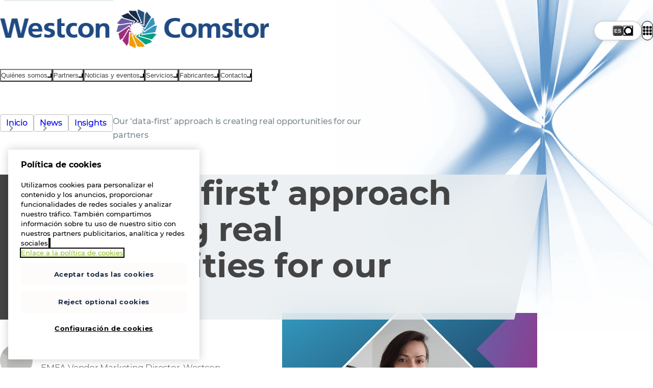

--- FILE ---
content_type: text/html;charset=utf-8
request_url: https://www.westconcomstor.com/es/es/news/insights/our--data-first--approach-is-creating-real-opportunities-for-our.html
body_size: 22069
content:

<!DOCTYPE html>
<html lang="es">
    <head>
        


<meta charset="utf-8"/>
<meta name="viewport" content="width=device-width, initial-scale=1"/>
<title>Data-First&#39; Strategy: Unlocking Partner Opportunities | Westcon-Comstor</title>
<meta name="keywords" content="Insights, Partner Success"/>
<meta name="description" content="Unveil our &#39;data-first&#39; strategy, unlocking real partner opportunities. Delve into what it entails, how it fosters success, and our ongoing commitment to improvement."/>



<link rel="preload" fetchpriority="high" as="image" href="/content/wcgcom/es/es/home/news/insights/our--data-first--approach-is-creating-real-opportunities-for-our/_jcr_content/headerParagraph/shortheader_copy_cop/image.img.jpg/1698654373407.jpg" type="image/jpg"/>
<link rel="preload" href="/etc/designs/westcon-wcgcom/clientlib-site/assets/fonts/Montserrat%20Medium/Montserrat-Medium.woff2" as="font" type="font/woff2" crossorigin="anonymous"/>
<link rel="preload" href="/etc/designs/westcon-wcgcom/clientlib-site/assets/fonts/Montserrat%20Bold/Montserrat-Bold.woff2" as="font" type="font/woff2" crossorigin="anonymous"/>
<link rel="preload" href="/etc/designs/westcon-wcgcom/clientlib-site/assets/fonts/Montserrat%20Light/Montserrat-Light.woff2" as="font" type="font/woff2" crossorigin="anonymous"/>


<link rel="shortcut icon" href="/favicon-32.png" sizes="any"/>
<link rel="icon" href="/favicon.svg" type="image/svg+xml"/>
<link rel="mask-icon" href="/favicon-mask.svg" color="#000000"/>



    <meta property="og:url" content="https://www.westconcomstor.com"/>
    <meta property="og:type" content="website"/>
    <meta property="og:title" content="Data-First&#39; Strategy: Unlocking Partner Opportunities | Westcon-Comstor"/>
    <meta property="og:description" content="Unveil our &#39;data-first&#39; strategy, unlocking real partner opportunities. Delve into what it entails, how it fosters success, and our ongoing commitment to improvement."/>
    <meta property="og:image" content="https://www.westconcomstor.com/es/es/news/insights/our--data-first--approach-is-creating-real-opportunities-for-our.thumb.500.500.png"/>
    <meta property="og:image:width" content="500"/>
    <meta property="og:image:height" content="500"/>

    <meta name="twitter:card" content="summary_large_image"/>
    <meta name="twitter:site" content="@WestconComstor"/>
    <meta name="twitter:title" content="Data-First&#39; Strategy: Unlocking Partner Opportunities | Westcon-Comstor"/>
    <meta name="twitter:description" content="Unveil our &#39;data-first&#39; strategy, unlocking real partner opportunities. Delve into what it entails, how it fosters success, and our ongoing commitment to improvement."/>
    <meta name="twitter:image" content="https://www.westconcomstor.com/es/es/news/insights/our--data-first--approach-is-creating-real-opportunities-for-our.thumb.500.500.png"/>


        





<link rel="canonical"/>
<link rel="alternate" href="/es/es/news/insights/our--data-first--approach-is-creating-real-opportunities-for-our.html" hreflang="es-es"/>
<link rel="alternate" href="/global/en/news/insights/our--data-first--approach-is-creating-real-opportunities-for-our.html" hreflang="x-default"/>
<link rel="alternate" href="/at/de/news/insights/our--data-first--approach-is-creating-real-opportunities-for-our.html" hreflang="de-at"/>
<link rel="alternate" href="/au/en/news/insights/our--data-first--approach-is-creating-real-opportunities-for-our.html" hreflang="en-au"/>
<link rel="alternate" href="/be/en/news/insights/our--data-first--approach-is-creating-real-opportunities-for-our.html" hreflang="en-be"/>
<link rel="alternate" href="/ch/de/news/insights/our--data-first--approach-is-creating-real-opportunities-for-our.html" hreflang="de-ch"/>
<link rel="alternate" href="/ch/en/news/insights/our--data-first--approach-is-creating-real-opportunities-for-our.html" hreflang="en-ch"/>
<link rel="alternate" href="/cz/cz/news/insights/our--data-first--approach-is-creating-real-opportunities-for-our.html" hreflang="cs"/>
<link rel="alternate" href="/de/de/news/insights/our--data-first--approach-is-creating-real-opportunities-for-our.html" hreflang="de-de"/>
<link rel="alternate" href="/dk/en/news/insights/our--data-first--approach-is-creating-real-opportunities-for-our.html" hreflang="en-dk"/>
<link rel="alternate" href="/es/es/news/insights/our--data-first--approach-is-creating-real-opportunities-for-our.html" hreflang="es-es"/>
<link rel="alternate" href="/fi/en/news/insights/our--data-first--approach-is-creating-real-opportunities-for-our.html" hreflang="en-fi"/>
<link rel="alternate" href="/fr/fr/news/insights/our--data-first--approach-is-creating-real-opportunities-for-our.html" hreflang="fr-fr"/>
<link rel="alternate" href="/gr/en/news/insights/our--data-first--approach-is-creating-real-opportunities-for-our.html" hreflang="en-gr"/>
<link rel="alternate" href="/hk/en/news/insights/our--data-first--approach-is-creating-real-opportunities-for-our.html" hreflang="en-hk"/>
<link rel="alternate" href="/id/en/news/insights/our--data-first--approach-is-creating-real-opportunities-for-our.html" hreflang="en-id"/>
<link rel="alternate" href="/id/id/news/insights/our--data-first--approach-is-creating-real-opportunities-for-our.html" hreflang="id"/>
<link rel="alternate" href="/in/en/news/insights/our--data-first--approach-is-creating-real-opportunities-for-our.html" hreflang="en-in"/>
<link rel="alternate" href="/it/it/news/insights/our--data-first--approach-is-creating-real-opportunities-for-our.html" hreflang="it-it"/>
<link rel="alternate" href="/kh/en/news/insights/our--data-first--approach-is-creating-real-opportunities-for-our.html" hreflang="en-kh"/>
<link rel="alternate" href="/kr/kr/news/insights/our--data-first--approach-is-creating-real-opportunities-for-our.html" hreflang="ko-kr"/>
<link rel="alternate" href="/mat/fr/news/insights/our--data-first--approach-is-creating-real-opportunities-for-our.html" hreflang="fr-ma"/>
<link rel="alternate" href="/me/en/news/insights/our--data-first--approach-is-creating-real-opportunities-for-our.html" hreflang="en-ae"/>
<link rel="alternate" href="/my/en/news/insights/our--data-first--approach-is-creating-real-opportunities-for-our.html" hreflang="en-my"/>
<link rel="alternate" href="/nl/nl/news/insights/our--data-first--approach-is-creating-real-opportunities-for-our.html" hreflang="nl-nl"/>
<link rel="alternate" href="/no/en/news/insights/our--data-first--approach-is-creating-real-opportunities-for-our.html" hreflang="en-no"/>
<link rel="alternate" href="/nz/en/news/insights/our--data-first--approach-is-creating-real-opportunities-for-our.html" hreflang="en-nz"/>
<link rel="alternate" href="/ph/en/news/insights/our--data-first--approach-is-creating-real-opportunities-for-our.html" hreflang="en-ph"/>
<link rel="alternate" href="/pl/pl/news/insights/our--data-first--approach-is-creating-real-opportunities-for-our.html" hreflang="pl"/>
<link rel="alternate" href="/pt/pt/news/insights/our--data-first--approach-is-creating-real-opportunities-for-our.html" hreflang="pt-pt"/>
<link rel="alternate" href="/se/en/news/insights/our--data-first--approach-is-creating-real-opportunities-for-our.html" hreflang="en-se"/>
<link rel="alternate" href="/sg/en/news/insights/our--data-first--approach-is-creating-real-opportunities-for-our.html" hreflang="en-sg"/>
<link rel="alternate" href="/ssa/en/news/insights/our--data-first--approach-is-creating-real-opportunities-for-our.html" hreflang="en-sa"/>
<link rel="alternate" href="/th/th/news/insights/our--data-first--approach-is-creating-real-opportunities-for-our.html" hreflang="th"/>
<link rel="alternate" href="/uk/en/news/insights/our--data-first--approach-is-creating-real-opportunities-for-our.html" hreflang="en-gb"/>
<link rel="alternate" href="/vn/vn/news/insights/our--data-first--approach-is-creating-real-opportunities-for-our.html" hreflang="vi"/>

<link rel="stylesheet" href="/etc/designs/westcon-wcgcom/clientlib-site/1.6.9.SNAPSHOT/westcon/style.css" type="text/css"/>
<script defer type="text/javascript" src="/etc/designs/westcon-wcgcom/clientlib-site/1.6.9.SNAPSHOT/westcon/script.js"></script>


<meta http-equiv="Content-Security-Policy" content="default-src 'self' blob: thelibrary.solutions *.surveymonkey.com *.pendo.io *.linkedin.oribi.io *.hotjar.com *.hotjar.io *.usabilla.com *.cookiepro.com *.onetrust.com *.litix.io *.wistia.net *.wistia.com *.akamaihd.net *.gstatic.com *.googleapis.com kit.fontawesome.com fontawesome.com *.googletagmanager.com *.google-analytics.com *.google.com *.googleoptimize.com *.doubleclick.net *.licdn.com *.linkedin.com adsymptotic.com ipinfo.io *.microsoftonline.com *.youtube.com *.mktoresp.com p.westconcomstor.com; script-src 'self' 'unsafe-inline' 'unsafe-eval' 'inline-speculation-rules' thelibrary.solutions *.surveymonkey.com *.pendo.io *.linkedin.oribi.io *.hotjar.com *.hotjar.io *.usabilla.com *.cookiepro.com *.onetrust.com *.litix.io *.oktopost.com okt.to *.wistia.net *.wistia.com *.akamaihd.net *.gstatic.com *.googleapis.com kit.fontawesome.com fontawesome.com *.googletagmanager.com *.google-analytics.com *.google.com *.googleoptimize.com *.doubleclick.net *.licdn.com *.linkedin.com adsymptotic.com ipinfo.io *.microsoftonline.com *.youtube.com engage-lon.marketo.com *.marketo.net *.mktoresp.com *.facebook.net *.cloudfront.net p.westconcomstor.com *.westconcomstor.com; style-src 'self' 'unsafe-inline' *; font-src 'self' data: *; img-src 'self' data: *; media-src blob: *; worker-src blob: *; frame-src 'self' data: kit.fontawesome.com *.surveymonkey.com *.pendo.io *.linkedin.oribi.io thelibrary.solutions *.westconcomstor.com *.rebura.com *.wistia.com *.wistia.net *.hotjar.com *.hotjar.io *.youtube.com *.google.com *.googleoptimize.com *.storylane.io; connect-src 'self' * wss://ws11.hotjar.com wss://*.hotjar.com">
<script type="text/javascript">
function createScriptElement() {
  const cS = Object.assign(document.createElement("script"), {
    src: "https://cookie-cdn.cookiepro.com/scripttemplates/otSDKStub.js",
    type: "text/javascript",
    charset: "UTF-8",
  });
  cS.dataset.documentLanguage = "true";
  const l = window.location.origin;
  if (l.includes("rebura")) {
    cS.dataset.domainScript = "0194ada4-bbfd-74b3-88ee-6e9f8ea6fdbb";
    document.head.appendChild(cS);
  }
  if (l.includes("www.westconcomstor")) {
    cS.dataset.domainScript = "40017b6c-bd40-4232-9b76-63214ee8941e";
    document.head.appendChild(cS);
  }
}
createScriptElement();
function OptanonWrapper() {}



let ab = localStorage.getItem("ab");
if (ab !== "1" && ab !== "0") {
  ab = String(Math.round(Math.random()));
  localStorage.setItem("ab", ab);
}
document.documentElement.setAttribute("ab-variation-version", ab === "1" ? "type-a" : "type-b");
window.abVariationVersion = ab === '1' ? 'type-a' : 'type-b';

</script>
<script defer>
//geolocation script for global
function globalGeoLocation(){(function(){const e=localStorage.getItem("g-loc");if(!e)return!0;try{const t=new Date(e),n=new Date;return n.getTime()-t.getTime()>12152e5}catch(e){localStorage.removeItem("g-loc")}return!1})()&&async function(){try{return(await fetch(window.location.origin,{method:"HEAD",redirect:"follow"})).url.replace(window.location.origin,"")}catch(e){return null}}().then((e=>{if(!e||"/global/en.html"===e)return;let t;const n=document.body.querySelector("div");n.classList.add("block-padding"),n.setAttribute("data-geo-locator",""),n.style.display="none",n.innerHTML='<style>[data-geo-locator]{ display:grid;gap:1ch min(1rem,2vw);grid-template:"p tx s b x p2" 1fr / 1fr auto auto max-content 2rem 1fr; position:sticky;top:0;z-index: 11; background: var(--bg-main); align-items: center;border-bottom: var(--border-blue-thick);flex-wrap:wrap;padding-inline:var(--container-padding);align-items:center; & > * {animation-name:slowIntro;animation-duration:var(--speed-slow);animation-fill-mode: both;animation-delay:1s;animation-timing-function:var(--transition-out-quadratic)} & p {grid-area:tx;} & select{margin:0;inline-size:min(20ch,50vw);animation-duration:calc(var(--speed-slow) * 2);grid-area:s} & .call-to-action {padding:0.75ch 1ch;animation-duration:calc(var(--speed-slow) * 2.15);grid-area:b} & .close-geo{padding:1ch;grid-area:x} &.hide{transition:all var(--speed-slow);height:0;overflow:hidden;padding:0;border-width:0;animation-duration:calc(var(--speed-slow) * 2.3)}}@keyframes slowIntro{from{translate:0 var(--anim-distance)}} @media only screen and (max-width: 45em) { [data-geo-locator]{grid-template:"tx tx tx x" auto "s s b b" auto/ auto auto auto min-content}}</style><p>Choose a country site to see content specific to your location</p>';const a=Object.assign(document.createElement("button"),{className:"call-to-action",textContent:"Continue"}),o=Object.assign(document.createElement("button"),{className:"close-geo",textContent:"x"});o.addEventListener("click",(()=>{n.classList.add("hide"),localStorage.setItem("g-loc",(new Date).toISOString())})),globals.customFetch("/global/en/country-language-selector/_jcr_content.languageSelector.json").then((i=>{if(!i||!1===function(e){return!(!e||"object"!=typeof e)&&("regions"in e&&!!Array.isArray(e.regions))}(i))return;if(t=function(e){const t=new Map;return e.regions.map((e=>e.countries)).flat().forEach((e=>{if(e.languages.length>0){const n=e.languages.find((e=>e.lang?.startsWith(navigator.language)));if(n&&!t.has(n.url))t.set(n.url,e.name);else{const n=e.languages[0];n.url&&!t.has(n.url)&&t.set(n.url,e.name)}}})),t}(i),0===t.size)return;const r=document.createElement("select");for(const[n,a]of t){const t=document.createElement("option");t.value=n,t.text=a,n===e&&(t.selected=!0),r.appendChild(t)}n.append(r,a,o),a.addEventListener("click",(()=>{let e=new URL(window.location.href);e.pathname=r.value,window.location.href=e.href}));const l=document.createElement("script");l.type="speculationrules",l.innerHTML=`{"prerender": [{"urls": ["${window.location.origin+e}"]},"eagerness": "immediate"]}`,document.head.appendChild(l),n.style.display="",n.style.setProperty("--anim-distance",`-${n.clientHeight.toPrecision()}px`)}))}))}window.location.pathname.startsWith("/global/en")&&globalGeoLocation();
//Marketo form iframe theme switcher
document.addEventListener("DOMContentLoaded",()=>{function e(e){document.querySelectorAll("iframe").forEach(t=>{t.src.includes("p.westconcomstor.com")&&t.contentWindow?.postMessage({theme:e},t.src)})}function t(){return document.body.classList.contains("dark")?"dark":"light"}let o=new MutationObserver(()=>e(t()));o.observe(document.body,{attributes:!0}),document.querySelectorAll("iframe").forEach(o=>{o.addEventListener("load",()=>e(t()))})});
</script>
<style>
/* Cookie banner */
#onetrust-consent-sdk {
  #onetrust-banner-sdk {
    &.otFloatingRoundedCorner {
      background-color: #fff;
      color: rgb(0 0 0 / 0.87);
      border-top: 2px solid var(--theme);
      padding-bottom: 0;
    }
    .onetrust-close-btn-handler[aria-label="Close"] {
      cursor: pointer;
    }
    #onetrust-button-group-parent.has-reject-all-button {
      padding-bottom: 0;
    }
    #onetrust-button-group #onetrust-accept-btn-handler {
      border: unset;
      background-color: #1c466b;
      color: white;
      padding: 0.875rem;
      font-size: 1rem;
      cursor: pointer;
      transition: all var(--speed-standard) ease;
      opacity: 1;
      &:hover {
        background-color: #2b87ad;
      }

      &:focus-visible {
        outline-style: dotted;
        outline-width: 0.1875rem;
      }
    }

    #onetrust-reject-all-handler {
      border: 1px solid rgb(39 74 116 / 0.6);
      background-color: #fff;
      color: var(--theme);
      padding: 0.875rem;
      font-size: 1rem;
      cursor: pointer;
      transition: all var(--speed-standard) ease;
      opacity: 1;
      &:hover {
        border: 1px solid var(--theme);
        background-color: aliceblue;
      }
      &:focus-visible {
        outline-style: dotted;
        outline-width: 0.1875rem;
      }
    }
    #onetrust-pc-btn-handler {
      color: var(--theme);
      &:focus-visible {
        opacity: 1;
        outline-style: dotted;
        outline-width: 0.1875rem;
      }
    }
    #onetrust-policy-text a {
      color: #444444;
      text-decoration: underline;
      &:hover {
        text-decoration: none;
      }
    }
  }
  #onetrust-policy #onetrust-policy-title,
  #onetrust-policy #onetrust-policy-text,
  #onetrust-pc-sdk #ot-pc-content #ot-pc-title,
  #onetrust-pc-sdk #ot-pc-content #ot-pc-desc :is(*,.privacy-notice-link){
    color: #444444;
  }
  #onetrust-pc-sdk[role="dialog"]
    button:not(#clear-filters-handler):not(.ot-close-icon):not(#filter-btn-handler):not(
      .ot-remove-objection-handler
    ):not(.ot-obj-leg-btn-handler):not([aria-expanded]):not(.ot-link-btn) {
    border: 2px solid var(--theme);
    background-color: #fff;
    color: var(--theme);
    padding: 0.875rem 2rem;
    font-size: 16px;
    cursor: pointer;
    &:hover {
      background-color: var(--theme);
      color: white;
      opacity: 1;
    }
    &:focus-visible {
      opacity: 1;
      outline-style: dotted;
      outline-width: 0.1875rem;
    }
  }
  a[href]:focus-visible,
  #onetrust-banner-sdk .onetrust-close-btn-handler[aria-label="Close"]:focus-visible {
    opacity: 1;
    outline-style: dotted;
    outline-width: 0.1875rem;
  }
}



/* Cookie tables */
#ot-sdk-cookie-policy-v2.ot-sdk-cookie-policy.ot-sdk-container {
  & #cookie-policy-title {
    color: inherit;
    font-family: inherit;
  }
  & :is(h5, h6, li, p, a, span, td, th, #cookie-policy-description) {
    color: inherit;
    font-size: inherit;
    font-family: inherit;
    background: none;
    font-weight: 300;
    line-height: 1.7;
}
& .ot-sdk-cookie-policy-group {
    color: inherit;
    font-family: inherit;
    font-weight: var(--text-weight-bold);
    font-size: var(--text-size-h3);
  }
  & a:hover {
    background: none;
    text-decoration-line: underline;
    text-decoration-color: var(--text-link-hover);
    text-decoration-thickness: 2px;
  }
  & table tr:nth-child(even) {
    background-color: var(--bg-white-if-light, rgb(var(--bg-inverse-rgb) / 0.08));
  }
  & th {
    font-weight: var(--text-weight-bold) !important;
    background-color: var(--bg-white-if-light, rgb(var(--bg-inverse-rgb) / 0.08));
  }
  & thead {
    background: unset;
  }
}





.news-summary-categories > li:has(
	a[href$="subcategory=collaboration"],
	a[href$="subcategory=security"],
	a[href$="subcategory=infrastructure"],
	a[href$="rsa-conference-2022-needed-now-more-than-ever.html"],
	a[href$="subcategory=people"],
	a[href$="subcategory=responsible-business"],
   	a[href$="subcategory=security"]
	){
		display:none
}

.stickyPanel :has(> section[hidden="true"]) {
    display: none;
}
body:has(section[id="events"]):not(:has(section[id="events"] section.events)) a.outline-link[href="#events"] {
   display: none;
}

body.rebura .blog-search-module__listing{
	padding-block-end:6rem
}
.hero-feature-bg{
	z-index:-1
}

@keyframes offscreen-inert {
    entry 0%,
    exit 100% {
        interactivity: inert;
    }
    entry 100%,
    exit 0% {
        interactivity: auto;
    }
}
.broadcom .hero-banner {
    --overlap-top: 0rem;
    margin-block: 0;
}


html[ab-variation-version="type-a"] {
  .hero-carousel-item__description {
      .call-to-action{
        margin-block-start: var(--gap-tiny);
        background: #ef9d0a;
        padding-inline: var(--gap);
        box-shadow: none;
      }
  }
}

.flexible-row-container .flexible-row-container .scroller {
    --inline-reverse-padding: 0;
    --inline-reverse-margin: 0;
}

.westcon .component-header .wrapper > a {
  inline-size: min(80vw, 14rem);
}
.rebura .component-header .wrapper > a {
  inline-size: min(80vw, 10rem);
}
.broadcom .component-header {
  grid-template-columns: min(23rem, 80vw) 1fr auto;
}


</style>










<!-- Google Tag Manager -->
<script>try{
if (window.location.href.indexOf('/market-place/') === -1) {
    (function(w,d,s,l,i){w[l]=w[l]||[];w[l].push({'gtm.start':
new Date().getTime(),event:'gtm.js'});var f=d.getElementsByTagName(s)[0],
j=d.createElement(s),dl=l!='dataLayer'?'&l='+l:'';j.async=true;j.src=
'//www.googletagmanager.com/gtm.js?id='+i+dl;f.parentNode.insertBefore(j,f);
})(window,document,'script','dataLayer','GTM-P3HC4D');
}
} catch(e){console.error('GTM ERROR PAGE...',e)}</script>
<!-- End Google Tag Manager -->


<div>
</div>









    </head>
    <body class="page  westcon" dir="ltr">
        




<!-- Google Tag Manager (noscript) -->
<noscript><iframe src="//www.googletagmanager.com/ns.html?id=GTM-P3HC4D"
height="0" width="0" style="display:none;visibility:hidden"></iframe></noscript>
<!-- End Google Tag Manager (noscript) -->


        

<div class="mainContainer">
    <a href="#main" class="skip-nav-link">Skip to main content</a>
    <script type="text/javascript">
    let lightMode = localStorage.getItem("lightMode") || "";
    let cssLightMode = window.matchMedia("(prefers-color-scheme:dark)").matches ? "dark" : "light";
    if (lightMode !== "dark" && lightMode !== "light") {
        lightMode = cssLightMode;
    }
    let lightswitch = false;

    function themeIframes() {
        document.querySelectorAll("iframe").forEach((iframe) => {
            if (iframe.src.includes("p.westconcomstor.com")) {
                iframe.contentWindow?.postMessage({ theme: lightMode }, iframe.src);
            }
        });
    }

    function toggleLightMode() {
        document.body.classList.toggle("light");
        document.body.classList.toggle("dark");
        lightMode = lightMode === "dark" ? "light" : "dark";
        localStorage.setItem("lightMode", lightMode);
        themeIframes();
    }
    document.addEventListener("DOMContentLoaded", () => {
        document.querySelectorAll("iframe").forEach((iframe) => {
            iframe.addEventListener("load", () => themeIframes());
        });
    });
    //look for <light-switch> when loaded into DOM and immediately set the light mode on <body>
    customElements.define(
        "light-switch",
        class extends HTMLElement {
            connectedCallback() {
                document.body.classList.add(lightMode);
                if (!lightswitch) {
                    this.addEventListener("click", toggleLightMode);
                    this.addEventListener("keydown", (event) => {
                        if (event.key === "Enter" || event.key === " ") {
                            toggleLightMode();
                        }
                    });
                    lightswitch = true;
                }
            }
            disconnectedCallback() {}
        }
    );

    // Listen for changes to localStorage from other tabs
    window.addEventListener("storage", (event) => {
        if (event.key === "lightMode") {
            const newMode = event.newValue;
            if (newMode === "light" || newMode === "dark") {
                document.body.classList.toggle(lightMode);
                lightMode = newMode;
                themeIframes();
                document.body.classList.toggle(lightMode);
            }
        }
    });
</script>
<header class="component-header">
    <div class="wrapper">
        
    <a href="/es/es.html" aria-label="Home">
        <img src="/content/dam/wcgcom/Global/CorpSite/main/westcon-comstor.png" alt="Westcon-Comstor Logo" class="header-logo" loading="eager" decoding="async" fetchpriority="high" width="527" height="80"/>
    </a>


        <div class="mobile-burger-menu">
            <span></span>
        </div>
        
<nav class="header-lower-navigation" role="navigation" aria-label="Main menu">
    <ul>
        <div class="menu-open-overlay" role="presentation" aria-hidden="true" data-purpose="close-mega-menu"></div>
        
            
                
    <li class="header-lower-navigation-item">
        <button class="primary-nav-link" aria-label="Quiénes somos" aria-expanded="false" aria-haspopup="menu" aria-controls="menu-panel-0" type="button">
            <div class="header-lower-navigation-item-text">
                Quiénes somos <span class="caret-down" aria-hidden="true"></span>
            </div>
        </button>
        <div class="mega-menu" id="menu-panel-0" role="menu">
            <div class="mega-menu__inner">
                
                    
                        
    
    <div class="mega-menu__column" data-width="standard" role="group">
        <h3>Quiénes somos</h3>
        
            
    <a href="/es/es/about-us.html" role="menuitem">
        <span>Visión general</span>
        <br/>
        Más información sobre quiénes somos y qué hacemos
    </a>

        
            
    <a href="/es/es/about-us/our-leadership-team.html" role="menuitem">
        <span>Nuestro liderazgo</span>
        <br/>
        Conozca al equipo que dirige nuestro futuro
    </a>

        
    </div>

    

                    
                
                    
                        
    
    <div class="mega-menu__column" data-width="standard" role="group">
        <h3>¿Por qué elegirnos?</h3>
        
            
    <a href="/es/es/our-value/why-westcon-comstor.html" role="menuitem">
        <span>¿Por qué elegir Westcon-Comstor?</span>
        <br/>
        El éxito de los partners. It’s what we do.
    </a>

        
            
    <a href="/es/es/our-value/technologies.html" role="menuitem">
        <span>Nuestras especializaciones</span>
        <br/>
        Conocimientos en tecnología, fabricantes globales y locales para soluciones.
    </a>

        
            
    <a href="/es/es/our-value/partner-central.html" role="menuitem">
        <span>PartnerCentral</span>
        <br/>
        La puerta digital al éxito de los partners
    </a>

        
    </div>

    

                    
                
                    
                        
    
    <div class="mega-menu__column mega-menu__column-shaded" data-width="standard" role="group">
        <h3>Nuestra posición sobre</h3>
        
            
    <a href="/es/es/about-us/responsible-business.html" role="menuitem">
        <span>Responsabilidad social empresarial</span>
        <br/>
        Priorizamos a nuestro equipo, nuestro planeta y nuestras comunidades La responsabilidad social empresarial se trata de una fuerza positiva.
    </a>

        
            
    <a href="/es/es/about-us/careers.html" role="menuitem">
        <span>Ofertas de empleo</span>
        <br/>
        Vea cómo es una carrera en Westcon-Comstor
    </a>

        
    </div>

    

                    
                
            </div>
        </div>
    </li>

            
            
        
            
                
    <li class="header-lower-navigation-item">
        <button class="primary-nav-link" aria-label="Partners" aria-expanded="false" aria-haspopup="menu" aria-controls="menu-panel-1" type="button">
            <div class="header-lower-navigation-item-text">
                Partners <span class="caret-down" aria-hidden="true"></span>
            </div>
        </button>
        <div class="mega-menu" id="menu-panel-1" role="menu">
            <div class="mega-menu__inner">
                
                    
                        
    
    <div class="mega-menu__column" data-width="standard" role="group">
        <h3>Westcon</h3>
        
            
    <a href="/es/es/westcon.html" role="menuitem">
        <span>Westcon</span>
        <br/>
        Un portfolio ganador de fabricantes tecnológicos de primera categoría
    </a>

        
            
    <a href="/es/es/westcon/next-generation-solutions.html" role="menuitem">
        <span>Next Generation Solutions</span>
        <br/>
        Desbloquear los ingresos recurrentes en un mundo de cloud
    </a>

        
            
    <a href="/es/es/our-value/iot.html" role="menuitem">
        <span>Internet of things</span>
        <br/>
        Proporcionando los componentes básicos que necesitas para aprovechar el potencial de IoT
    </a>

        
    </div>

    

                    
                
                    
                        
    
    <div class="mega-menu__column" data-width="standard" role="group">
        <h3>Comstor</h3>
        
            
    <a href="/es/es/comstor.html" role="menuitem">
        <span>Comstor</span>
        <br/>
        Un valor incomparable centrado en la tecnología y las soluciones de Cisco
    </a>

        
            
    <a href="/es/es/vendors/cisco.html" role="menuitem">
        <span>Cisco</span>
        <br/>
        Comstor es el distribuidor número uno de Cisco
    </a>

        
            
    <a href="/es/es/comstor/comstory.html" role="menuitem">
        <span>Comstory</span>
        <br/>
        Noticias mensuales de todas las arquitecturas de Cisco
    </a>

        
    </div>

    

                    
                
                    
                        
    
    
    <div class="mega-menu__column mega-menu__column-shaded icons" data-width="standard" role="group">
        <h3>Resource hub</h3>
        
            
    <a href="/es/es/our-value/partner-central.html" aria-label="PartnerCentral" role="menuitem">
        <div>
            <svg xmlns="http://www.w3.org/2000/svg" viewBox="0 0 512 512">
                <path d="M499.5 256.07c0 125.96-102.09 228.05-228.05 228.05-3.92 0-7.13-3.21-7.13-7.13s3.21-7.13 7.13-7.13c118.03 0 213.8-95.76 213.8-213.8S389.48 42.27 271.45 42.27c-3.92 0-7.13-3.19-7.13-7.13s3.21-7.13 7.13-7.13c125.96 0 228.05 102.09 228.05 228.05Zm-227.7 44.14c0 41.54-22.85 77.77-56.56 96.71v51.51c0 17.93-14.52 32.32-32.32 32.32h-80.93c-17.93 0-32.32-14.52-32.32-32.32v-51.51c-33.84-18.94-56.69-55.05-56.69-96.71 0-61.23 49.49-110.72 110.72-110.72h37.37c60.22 0 110.72 49.49 110.72 110.72Zm-16.29 0c0-52.14-42.42-94.56-94.56-94.56h-37.37c-52.14 0-95.45 42.42-95.45 94.56 0 32.19 16.92 60.47 40.4 77.52V278.5c0-4.42 4.55-8.08 8.08-8.08h1.01c4.42 0 8.08 3.66 8.08 8.08v169.81c0 8.84 7.32 16.16 16.16 16.16h80.93c8.84 0 16.16-7.32 16.16-16.16V278.5c0-4.42 3.66-8.08 8.08-8.08s8.08 3.66 8.08 8.08v99.23c24.49-17.04 40.4-45.45 40.4-77.52ZM77.63 92.52c0-35.73 29.04-64.77 64.77-64.77s64.77 29.04 64.77 64.77-29.04 64.77-64.77 64.77-64.77-29.04-64.77-64.77Zm16.29-.13c0 26.77 21.72 48.48 48.48 48.48s48.48-21.72 48.48-48.48-21.72-48.48-48.48-48.48-48.48 21.72-48.48 48.48Z"></path>
            </svg>
        </div>
        
        <span>PartnerCentral</span>
    </a>

        
            
    <a href="/es/es/comstor/comstor-partner-portal.html" aria-label="Comstor Portal" role="menuitem">
        <div>
            <svg xmlns="http://www.w3.org/2000/svg" viewBox="0 0 512 512">
                <path d="M343.01 264.12c2.13-2.13 3.35-5.08 3.35-8.12s-1.22-5.99-3.35-8.12L208.92 114.1c-2.74-2.74-6.5-4.26-10.35-4.26-8.12 0-14.62 6.6-14.62 14.62v74.71c0 4.47-3.65 8.12-8.12 8.12H37.78c-8.93 0-16.24 7.31-16.24 16.24v64.96c0 8.93 7.31 16.24 16.24 16.24h138.05c4.47 0 8.12 3.65 8.12 8.12v74.71c0 8.12 6.6 14.62 14.62 14.62 3.86 0 7.61-1.52 10.35-4.26l134.09-133.78ZM362.6 256c0 7.31-2.94 14.41-8.12 19.59L220.39 409.37a30.78 30.78 0 0 1-21.82 9.03c-17.05 0-30.86-13.8-30.86-30.86v-66.59H37.78c-17.97 0-32.48-14.52-32.48-32.48v-64.96c0-17.97 14.52-32.48 32.48-32.48h129.93v-66.59c0-17.05 13.8-30.86 30.86-30.86 8.22 0 16.04 3.25 21.82 9.03l134.09 133.78a27.814 27.814 0 0 1 8.12 19.59Zm-44.66 211.13h97.45c40.4 0 73.08-32.68 73.08-73.08v-276.1c0-40.4-32.68-73.08-73.08-73.08h-97.45c-4.47 0-8.12-3.65-8.12-8.12s3.65-8.12 8.12-8.12h97.45c49.33 0 89.32 39.99 89.32 89.32v276.1c0 49.33-39.99 89.32-89.32 89.32h-97.45c-4.47 0-8.12-3.65-8.12-8.12s3.65-8.12 8.12-8.12Z"></path>
            </svg>
        </div>
        
        <span>Comstor Portal</span>
    </a>

        
            
    <a href="/es/es/our-value/partner-success/success-stories.html" aria-label="Partner Success Stories" role="menuitem">
        <div>
            <svg xmlns="http://www.w3.org/2000/svg" viewBox="0 0 512 512">
                <path d="M42.69,287.76c-3.77,0-7.01-2.83-7.44-6.66-.93-8.27-1.4-16.72-1.4-25.09,0-59.34,23.11-115.13,65.07-157.09,41.96-41.96,97.75-65.07,157.09-65.07,34.11,0,66.83,7.53,97.27,22.37,3.72,1.82,5.27,6.31,3.45,10.03-1.82,3.72-6.31,5.27-10.03,3.45-28.37-13.84-58.88-20.85-90.69-20.85-114.23,0-207.16,92.93-207.16,207.16,0,7.82.44,15.7,1.31,23.42.46,4.12-2.5,7.83-6.62,8.29-.28.03-.57.05-.85.05ZM413.09,413.09c41.96-41.96,65.07-97.75,65.07-157.09,0-3.96-.11-7.96-.31-11.9-.22-4.14-3.75-7.32-7.88-7.09-4.14.22-7.31,3.75-7.09,7.89.19,3.67.29,7.41.29,11.1,0,114.23-92.93,207.16-207.16,207.16-23.42,0-46.41-3.88-68.31-11.52-3.91-1.36-8.19.7-9.55,4.61-1.37,3.91.7,8.19,4.61,9.55,23.5,8.2,48.14,12.36,73.25,12.36,59.34,0,115.13-23.11,157.09-65.07ZM349.13,369.64v-.48c21.64-3.03,38.32-21.72,38.32-44.23,0-5.51-1.04-10.86-2.87-15.81,16.61-6.55,28.42-22.75,28.42-41.68,0-24.67-20.04-44.71-44.71-44.71h-108.59v-38.32c0-3.51-2.87-6.39-6.39-6.39s-6.39,2.87-6.39,6.39v70.26c0,17.65-14.29,31.94-31.94,31.94s-31.94-14.29-31.94-31.94v-76.65c0-31.78,25.71-57.49,57.49-57.49h91.58c8.54,0,16.61-3.35,22.6-9.34l66.48-62.49c-3.37-2.71-6.81-5.33-10.31-7.88l-65.19,61.35c-3.59,3.59-8.46,5.59-13.57,5.59h-91.58c-38.8,0-70.26,31.46-70.26,70.26v76.65c0,24.67,20.04,44.71,44.71,44.71s44.71-20.04,44.71-44.71v-19.16h108.59c17.64,0,31.94,14.29,31.94,31.94,0,15.57-11.18,28.58-25.95,31.38-2.08.4-3.83,1.76-4.63,3.67-.8,1.92-.72,4.15.4,5.91,2.95,4.79,4.63,10.46,4.63,16.53,0,17.65-14.29,31.94-31.94,31.94h-.48c-1.92,0-3.75.8-4.95,2.24-1.2,1.44-1.76,3.35-1.44,5.19.32,1.76.48,3.51.48,5.35,0,17.65-14.29,31.94-31.94,31.94h-104.35c-8.46,0-16.61,3.35-22.6,9.34l-62.29,66.66c-.3.3-.56.63-.79.97,3.65,2.31,7.35,4.53,11.11,6.66l60.99-65.27c3.59-3.59,8.46-5.59,13.57-5.59h104.35c24.67,0,44.71-20.04,44.71-44.71ZM95.15,277.27l20.84-55.57c6.53-19.44,28.68-33.75,44.83-34.36v-13.89c-18.88.19-48.18,18.59-56.81,43.78l-20.76,55.65c-.96,2.55-2.48,4.87-4.39,6.79L8.72,349.8c1.63,4.24,3.36,8.42,5.2,12.55.44-.26.85-.56,1.23-.93l72.66-72.82c3.27-3.19,5.75-7.11,7.35-11.34ZM503.19,161.68l-83.74,80.99c2.16,4.07,3.91,8.38,5.27,12.85l83.14-80.38c-1.44-4.54-3-9.03-4.67-13.46Z"></path>
            </svg>
        </div>
        
        <span>Partner Success Stories</span>
    </a>

        
    </div>


                    
                
            </div>
        </div>
    </li>

            
            
        
            
                
    <li class="header-lower-navigation-item">
        <button class="primary-nav-link" aria-label="Noticias y eventos" aria-expanded="false" aria-haspopup="menu" aria-controls="menu-panel-2" type="button">
            <div class="header-lower-navigation-item-text">
                Noticias y eventos <span class="caret-down" aria-hidden="true"></span>
            </div>
        </button>
        <div class="mega-menu" id="menu-panel-2" role="menu">
            <div class="mega-menu__inner">
                
                    
                        
    
    
    <div class="mega-menu__column mega-menu__column-shaded icons" data-width="standard" role="group">
        
        
            
    <a href="/es/es/news.html" aria-label="Noticias e información" role="menuitem">
        <div>
            <svg xmlns="http://www.w3.org/2000/svg" viewBox="0 0 512 512">
                <path d="M279.35 271.57H170.39c-4.28 0-7.78 3.5-7.78 7.78s3.5 7.78 7.78 7.78h108.96c4.28 0 7.78-3.5 7.78-7.78s-3.5-7.78-7.78-7.78ZM473.91 38.09H131.48c-17.22 0-31.13 13.94-31.13 31.13v350.22c0 21.46-17.45 38.91-38.91 38.91s-38.91-17.41-38.91-38.91V139.26c0-4.28-3.49-7.78-7.78-7.78s-7.78 3.5-7.78 7.78v280.17c0 30.06 24.45 54.48 54.48 54.48H442.8c34.38 0 62.26-27.87 62.26-62.26V69.22c0-17.19-13.91-31.13-31.13-31.13Zm15.57 373.56c0 25.75-20.94 46.7-46.7 46.7H99.44c10.15-9.92 16.47-23.64 16.47-38.91V69.22c0-8.58 6.98-15.57 15.57-15.57h342.43c8.58 0 15.57 6.98 15.57 15.57v342.43Zm-210.13-77.83H170.39c-4.28 0-7.78 3.5-7.78 7.78s3.5 7.78 7.78 7.78h108.96c4.29 0 7.78-3.5 7.78-7.78s-3.5-7.78-7.78-7.78Zm155.65 0H326.04c-4.29 0-7.78 3.5-7.78 7.78s3.5 7.78 7.78 7.78H435c4.29 0 7.78-3.5 7.78-7.78s-3.5-7.78-7.78-7.78Zm-7.78-233.48H178.18c-8.56 0-15.57 7-15.57 15.57v93.39c0 8.56 7 15.57 15.57 15.57h249.04c8.56 0 15.57-7 15.57-15.57v-93.39c0-8.56-7-15.57-15.57-15.57Zm0 108.96H178.18v-93.39h249.04v93.39Zm7.78 62.26H326.04c-4.28 0-7.78 3.5-7.78 7.78s3.5 7.78 7.78 7.78H435c4.28 0 7.78-3.5 7.78-7.78s-3.5-7.78-7.78-7.78Z"></path>
            </svg>
        </div>
        
        <span>Noticias e información</span>
    </a>

        
            
    <a href="/es/es/events.html" aria-label="Eventos" role="menuitem">
        <div>
            <svg xmlns="http://www.w3.org/2000/svg" viewBox="0 0 512 512">
                <path d="M160.51 45.13h190.98V29.22c0-4.39 3.58-7.96 7.96-7.96s7.96 3.56 7.96 7.96v15.91h47.74c35.11 0 63.66 28.5 63.66 63.66v318.3c0 35.11-28.55 63.66-63.66 63.66H96.85c-35.16 0-63.66-28.55-63.66-63.66v-318.3c0-35.16 28.5-63.66 63.66-63.66h47.74V29.22c0-4.39 3.58-7.96 7.96-7.96s7.96 3.56 7.96 7.96v15.91Zm302.38 222.81v-95.49H335.57v95.49h127.32Zm-143.23-95.49H192.34v95.49h127.32v-95.49Zm-143.23 0H49.11v95.49h127.32v-95.49ZM49.11 283.85v95.49h127.32v-95.49H49.11Zm0 111.4v31.83c0 26.36 21.38 47.74 47.74 47.74h79.57v-79.57H49.11Zm143.23 79.57h127.32v-79.57H192.34v79.57Zm143.23 0h79.57c26.36 0 47.74-21.39 47.74-47.74v-31.83H335.56v79.57Zm127.32-95.49v-95.49H335.57v95.49h127.32ZM96.85 61.04c-26.37 0-47.74 21.39-47.74 47.74v47.74H462.9v-47.74c0-26.36-21.39-47.74-47.74-47.74h-47.74v39.79c0 4.38-3.58 7.96-7.96 7.96s-7.96-3.58-7.96-7.96V61.04H160.52v39.79c0 4.38-3.58 7.96-7.96 7.96s-7.96-3.58-7.96-7.96V61.04H96.86Zm222.81 222.81H192.34v95.49h127.32v-95.49Z"></path>
            </svg>
        </div>
        
        <span>Eventos</span>
    </a>

        
    </div>


                    
                
            </div>
        </div>
    </li>

            
            
        
            
                
    <li class="header-lower-navigation-item">
        <button class="primary-nav-link" aria-label="Servicios" aria-expanded="false" aria-haspopup="menu" aria-controls="menu-panel-3" type="button">
            <div class="header-lower-navigation-item-text">
                Servicios <span class="caret-down" aria-hidden="true"></span>
            </div>
        </button>
        <div class="mega-menu" id="menu-panel-3" role="menu">
            <div class="mega-menu__inner">
                
                    
                        
    
    <div class="mega-menu__column" data-width="expanded" role="group">
        <h3>Nuestro soporte y servicios</h3>
        
            
    <a href="/es/es/services.html" role="menuitem">
        <span>Nuestros servicios</span>
        <br/>
        Amplía tus capacidades con servicios complementarios
    </a>

        
            
    <a href="/es/es/our-value/global-deployment-solutions.html" role="menuitem">
        <span>Distribución global</span>
        <br/>
        Extiende tu empresa más allá de las fronteras con nuestra presencia global
    </a>

        
            
    <a href="/es/es/our-value/orbit.html" role="menuitem">
        <span>Clientes globales</span>
        <br/>
        Construye oportunidades internacionales con nuestros servicios y soluciones
    </a>

        
            
    <a href="/es/es/our-value/solution-lifecycle-management.html" role="menuitem">
        <span>Ingresos recurrentes</span>
        <br/>
        Haz crecer tus negocios recurrentes con Solution Lifecycle Management
    </a>

        
            
    <a href="/es/es/services/financial.html" role="menuitem">
        <span>Soluciones de pago flexibles</span>
        <br/>
        Financiamiento flexible para ayudarte a vender más tecnología
    </a>

        
            
    <a href="/es/es/services/aws-marketplace.html" role="menuitem">
        <span>AWS Marketplace</span>
        <br/>
        Únete a la ruta de acceso al mercado de más rápido crecimiento con AWS Marketplace
    </a>

        
            
    <a href="/es/es/services/3d-lab.html" role="menuitem">
        <span>3D Labs</span>
        <br/>
        Laboratorios virtuales de demostración de múltiples fabricantes y soluciones
    </a>

        
    </div>

    

                    
                
                    
                        
    
    <div class="mega-menu__column mega-menu__column-shaded" data-width="standard" role="group">
        <h3>Servicios</h3>
        
            
    <a href="/es/es/services/professional.html" role="menuitem">
        <span>Profesionales</span>
        
        
    </a>

        
            
    <a href="/es/es/services/support.html" role="menuitem">
        <span>Soporte</span>
        
        
    </a>

        
            
    <a href="/es/es/services/education.html" role="menuitem">
        <span>Formación</span>
        
        
    </a>

        
            
    <a href="/es/es/services/supply-chain.html" role="menuitem">
        <span>Cadena de suministro</span>
        
        
    </a>

        
            
    <a href="/es/es/services/renewals.html" role="menuitem">
        <span>Renovaciones</span>
        
        
    </a>

        
            
    <a href="/es/es/services/serviceview.html" role="menuitem">
        <span>ServiceView</span>
        
        
    </a>

        
    </div>

    

                    
                
            </div>
        </div>
    </li>

            
            
        
            
            
                
    
    <li class="header-lower-navigation-item" data-vendor-tab>
        <button class="primary-nav-link" aria-expanded="false" aria-haspopup="menu" aria-label="Fabricantes" type="button" aria-controls="menu-vendor-panel">
            <div class="header-lower-navigation-item-text">
                Fabricantes <span class="caret-down" aria-hidden="true"></span>
            </div>
        </button>
        <div class="mega-menu vendors" role="menu" id="menu-vendor-panel">
            <div class="mega-menu__inner">
                
    <div class="mega-menu-sub-group">
        <div class="vendors-filters">
            <p>Ir al proveedor</p>
        </div>
        <a class="vendors-view-full-list" href="/es/es/vendors.html" role="menuitem">
            <span>Ver todo el portafolio</span>
        </a>
    </div>
    <div class="vendors-list-of-vendors scrollbar-h">
        
            <a href="/es/es/vendors/1password.html" title="1Password" role="menuitem">
                <img src="/content/dam/wcgcom/Global/vendors/logo_1password.svg" alt="1Password" fetchpriority="low" width="380" height="160" decoding="async"/>
            </a>
        
            <a href="/es/es/vendors/addon.html" title="AddOn Networks" role="menuitem">
                <img src="/content/dam/wcgcom/Global/vendors/logo_addon-networks.svg" alt="AddOn Networks" fetchpriority="low" width="380" height="160" decoding="async"/>
            </a>
        
            <a href="/es/es/vendors/amazon-web-services.html" title="Amazon Web Services" role="menuitem">
                <img src="/content/dam/wcgcom/Global/vendors/logo_aws.svg" alt="Amazon Web Services" fetchpriority="low" width="380" height="160" decoding="async"/>
            </a>
        
            <a href="/es/es/vendors/anomali.html" title="Anomali" role="menuitem">
                <img src="/content/dam/wcgcom/Global/vendors/logo_anomali.svg" alt="Anomali" fetchpriority="low" width="380" height="160" decoding="async"/>
            </a>
        
            <a href="/es/es/vendors/att-cybersecurity.html" title="AT&amp;T Ciberseguridad" role="menuitem">
                <img src="/content/dam/wcgcom/Global/vendors/logo_att.svg" alt="AT&amp;T Ciberseguridad" fetchpriority="low" width="380" height="160" decoding="async"/>
            </a>
        
            <a href="/es/es/vendors/attackiq.html" title="AttackIQ" role="menuitem">
                <img src="/content/dam/wcgcom/Global/vendors/logo_attackiq.svg" alt="AttackIQ" fetchpriority="low" width="380" height="160" decoding="async"/>
            </a>
        
            <a href="/es/es/vendors/audiocodes.html" title="AudioCodes" role="menuitem">
                <img src="/content/dam/wcgcom/Global/vendors/logo_audiocodes.svg" alt="AudioCodes" fetchpriority="low" width="380" height="160" decoding="async"/>
            </a>
        
            <a href="/es/es/vendors/avaya.html" title="Avaya" role="menuitem">
                <img src="/content/dam/wcgcom/Global/vendors/logo_avaya.svg" alt="Avaya" fetchpriority="low" width="380" height="160" decoding="async"/>
            </a>
        
            <a href="/es/es/vendors/certes-networks.html" title="Certes Networks" role="menuitem">
                <img src="/content/dam/wcgcom/Global/vendors/logo_certes.svg" alt="Certes Networks" fetchpriority="low" width="380" height="160" decoding="async"/>
            </a>
        
            <a href="/es/es/vendors/ciena.html" title="Ciena" role="menuitem">
                <img src="/content/dam/wcgcom/Global/vendors/logo_ciena.svg" alt="Ciena" fetchpriority="low" width="380" height="160" decoding="async"/>
            </a>
        
            <a href="/es/es/vendors/cisco.html" title="Cisco" role="menuitem">
                <img src="/content/dam/wcgcom/Global/vendors/logo_cisco.svg" alt="Cisco" fetchpriority="low" width="380" height="160" decoding="async"/>
            </a>
        
            <a href="/es/es/vendors/claroty.html" title="Claroty" role="menuitem">
                <img src="/content/dam/wcgcom/Global/vendors/logo_claroty.svg" alt="Claroty" fetchpriority="low" width="380" height="160" decoding="async"/>
            </a>
        
            <a href="/es/es/vendors/crowdstrike.html" title="CrowdStrike" role="menuitem">
                <img src="/content/dam/wcgcom/Global/vendors/logo_crowdstrike.svg" alt="CrowdStrike" fetchpriority="low" width="380" height="160" decoding="async"/>
            </a>
        
            <a href="/es/es/vendors/efficientip.html" title="EfficientIP" role="menuitem">
                <img src="/content/dam/wcgcom/Global/vendors/logo_efficientip.svg" alt="EfficientIP" fetchpriority="low" width="380" height="160" decoding="async"/>
            </a>
        
            <a href="/es/es/vendors/ericsson.html" title="Ericsson" role="menuitem">
                <img src="/content/dam/wcgcom/Global/vendors/logo_ericsson.svg" alt="Ericsson" fetchpriority="low" width="380" height="160" decoding="async"/>
            </a>
        
            <a href="/es/es/vendors/extreme-networks.html" title="Extreme Networks" role="menuitem">
                <img src="/content/dam/wcgcom/Global/vendors/logo_extreme.svg" alt="Extreme Networks" fetchpriority="low" width="380" height="160" decoding="async"/>
            </a>
        
            <a href="/es/es/vendors/f5.html" title="F5" role="menuitem">
                <img src="/content/dam/wcgcom/Global/vendors/logo_f5.svg" alt="F5" fetchpriority="low" width="380" height="160" decoding="async"/>
            </a>
        
            <a href="/es/es/vendors/firemon.html" title="FireMon" role="menuitem">
                <img src="/content/dam/wcgcom/Global/vendors/logo_firemon.svg" alt="FireMon" fetchpriority="low" width="380" height="160" decoding="async"/>
            </a>
        
            <a href="/es/es/vendors/fortanix.html" title="Fortanix " role="menuitem">
                <img src="/content/dam/wcgcom/Global/vendors/logo_fortanix.svg" alt="Fortanix " fetchpriority="low" width="380" height="160" decoding="async"/>
            </a>
        
            <a href="/es/es/vendors/hpe-edge-connect.html" title="HPE Edge Connect" role="menuitem">
                <img src="/content/dam/wcgcom/Global/vendors/logo_aruba.svg" alt="HPE Edge Connect" fetchpriority="low" width="380" height="160" decoding="async"/>
            </a>
        
            <a href="/es/es/vendors/juniper-networks.html" title="Juniper " role="menuitem">
                <img src="/content/dam/wcgcom/Global/vendors/logo_juniper.svg" alt="Juniper " fetchpriority="low" width="380" height="160" decoding="async"/>
            </a>
        
            <a href="/es/es/vendors/menlo-security.html" title="Menlo Security" role="menuitem">
                <img src="/content/dam/wcgcom/Global/vendors/logo_menlo.svg" alt="Menlo Security" fetchpriority="low" width="380" height="160" decoding="async"/>
            </a>
        
            <a href="/es/es/vendors/microsoft.html" title="Microsoft" role="menuitem">
                <img src="/content/dam/wcgcom/Global/vendors/logo_microsoft.svg" alt="Microsoft" fetchpriority="low" width="380" height="160" decoding="async"/>
            </a>
        
            <a href="/es/es/vendors/netscout-arbor.html" title="NETSCOUT" role="menuitem">
                <img src="/content/dam/wcgcom/Global/vendors/logo_netscout.svg" alt="NETSCOUT" fetchpriority="low" width="380" height="160" decoding="async"/>
            </a>
        
            <a href="/es/es/vendors/nokia.html" title="Nokia" role="menuitem">
                <img src="/content/dam/wcgcom/Global/vendors/logo_nokia.svg" alt="Nokia" fetchpriority="low" width="380" height="160" decoding="async"/>
            </a>
        
            <a href="/es/es/vendors/noname-security.html" title="Noname Security" role="menuitem">
                <img src="/content/dam/wcgcom/Global/vendors/logo_nonamesecurity.svg" alt="Noname Security" fetchpriority="low" width="380" height="160" decoding="async"/>
            </a>
        
            <a href="/es/es/vendors/okta.html" title="Okta" role="menuitem">
                <img src="/content/dam/wcgcom/Global/vendors/logo_okta.svg" alt="Okta" fetchpriority="low" width="380" height="160" decoding="async"/>
            </a>
        
            <a href="/es/es/vendors/oracle.html" title="Oracle" role="menuitem">
                <img src="/content/dam/wcgcom/Global/vendors/logo_oracle.svg" alt="Oracle" fetchpriority="low" width="380" height="160" decoding="async"/>
            </a>
        
            <a href="/es/es/vendors/ordr.html" title="Ordr" role="menuitem">
                <img src="/content/dam/wcgcom/Global/vendors/logo_ordr.svg" alt="Ordr" fetchpriority="low" width="380" height="160" decoding="async"/>
            </a>
        
            <a href="/es/es/vendors/palo-alto-networks.html" title="Palo Alto Networks" role="menuitem">
                <img src="/content/dam/wcgcom/Global/vendors/logo_paloalto.svg" alt="Palo Alto Networks" fetchpriority="low" width="380" height="160" decoding="async"/>
            </a>
        
            <a href="/es/es/vendors/panduit.html" title="Panduit" role="menuitem">
                <img src="/content/dam/wcgcom/Global/vendors/logo_panduit.svg" alt="Panduit" fetchpriority="low" width="380" height="160" decoding="async"/>
            </a>
        
            <a href="/es/es/vendors/ping-identity.html" title="Ping Identity" role="menuitem">
                <img src="/content/dam/wcgcom/Global/vendors/logo_ping_identity.svg" alt="Ping Identity" fetchpriority="low" width="380" height="160" decoding="async"/>
            </a>
        
            <a href="/es/es/vendors/proofpoint.html" title="Proofpoint" role="menuitem">
                <img src="/content/dam/wcgcom/Global/vendors/logo_proofpoint.svg" alt="Proofpoint" fetchpriority="low" width="380" height="160" decoding="async"/>
            </a>
        
            <a href="/es/es/vendors/purple.html" title="Purple" role="menuitem">
                <img src="/content/dam/wcgcom/Global/vendors/logo_purple.svg" alt="Purple" fetchpriority="low" width="380" height="160" decoding="async"/>
            </a>
        
            <a href="/es/es/vendors/rackmount-it.html" title="Rackmount.IT" role="menuitem">
                <img src="/content/dam/wcgcom/Global/vendors/logo_rackmount.svg" alt="Rackmount.IT" fetchpriority="low" width="380" height="160" decoding="async"/>
            </a>
        
            <a href="/es/es/vendors/ruckus.html" title="Ruckus" role="menuitem">
                <img src="/content/dam/wcgcom/Global/vendors/logo_ruckus.svg" alt="Ruckus" fetchpriority="low" width="380" height="160" decoding="async"/>
            </a>
        
            <a href="/es/es/vendors/sandvine.html" title="Sandvine" role="menuitem">
                <img src="/content/dam/wcgcom/Global/vendors/logo_sandvine.svg" alt="Sandvine" fetchpriority="low" width="380" height="160" decoding="async"/>
            </a>
        
            <a href="/es/es/vendors/penguin-solutions.html" title="Soluciones Penguin" role="menuitem">
                <img src="/content/dam/wcgcom/Global/vendors/logo_penguin.svg" alt="Soluciones Penguin" fetchpriority="low" width="380" height="160" decoding="async"/>
            </a>
        
            <a href="/es/es/vendors/sumo-logic.html" title="Sumo Logic" role="menuitem">
                <img src="/content/dam/wcgcom/Global/CorpSite/logos/logo_sumo-logic.svg" alt="Sumo Logic" fetchpriority="low" width="380" height="160" decoding="async"/>
            </a>
        
            <a href="/es/es/vendors/symantec.html" title="Symantec" role="menuitem">
                <img src="/content/dam/wcgcom/Global/vendors/logo_symantec.svg" alt="Symantec" fetchpriority="low" width="380" height="160" decoding="async"/>
            </a>
        
            <a href="/es/es/vendors/titus.html" title="Titus" role="menuitem">
                <img src="/content/dam/wcgcom/Global/vendors/logo_titus.svg" alt="Titus" fetchpriority="low" width="380" height="160" decoding="async"/>
            </a>
        
            <a href="/es/es/vendors/uipath.html" title="UiPath" role="menuitem">
                <img src="/content/dam/wcgcom/Global/vendors/logo_uipath.svg" alt="UiPath" fetchpriority="low" width="380" height="160" decoding="async"/>
            </a>
        
            <a href="/es/es/vendors/vectra.html" title="Vectra" role="menuitem">
                <img src="/content/dam/wcgcom/Global/vendors/logo_vectra.svg" alt="Vectra" fetchpriority="low" width="380" height="160" decoding="async"/>
            </a>
        
            <a href="/es/es/vendors/weblib.html" title="Weblib" role="menuitem">
                <img src="/content/dam/wcgcom/Global/vendors/logo_weblib.svg" alt="Weblib" fetchpriority="low" width="380" height="160" decoding="async"/>
            </a>
        
            <a href="/es/es/vendors/zscaler.html" title="Zscaler" role="menuitem">
                <img src="/content/dam/wcgcom/Global/vendors/logo_zscaler.svg" alt="Zscaler" fetchpriority="low" width="380" height="160" decoding="async"/>
            </a>
        
    </div>

            </div>
        </div>
    </li>

            
        
            
                
    <li class="header-lower-navigation-item">
        <button class="primary-nav-link" aria-label="Contacto" aria-expanded="false" aria-haspopup="menu" aria-controls="menu-panel-5" type="button">
            <div class="header-lower-navigation-item-text">
                Contacto <span class="caret-down" aria-hidden="true"></span>
            </div>
        </button>
        <div class="mega-menu" id="menu-panel-5" role="menu">
            <div class="mega-menu__inner">
                
                    
                        
    
    
    <div class="mega-menu__column mega-menu__column-shaded icons" data-width="standard" role="group">
        
        
            
    <a href="/es/es/contact-us.html" aria-label="Ponte en contacto con nosotros" role="menuitem">
        <div>
            <svg xmlns="http://www.w3.org/2000/svg" viewBox="0 0 512 512">
                <path d="M261.38 30.32c-133.65 0-241.95 93.8-241.95 209.56 0 49.96 20.21 95.74 53.85 131.68-11.81 50.77-51.3 95.99-51.77 96.49-2.07 2.31-2.63 5.78-1.42 8.8 1.24 3.02 3.86 4.83 6.87 4.83 62.68 0 109.64-32.02 132.89-51.78 30.91 12.38 65.22 19.54 101.51 19.54 133.65 0 241.12-93.79 241.12-209.56S395.03 30.32 261.38 30.32Zm0 403.01c-33.19 0-65.56-6.23-96.22-18.52l-8.03-3.24-6.72 5.71c-19.09 16.23-56.84 42.36-106.52 47.41 13.65-18.43 35.37-52.07 44.02-89.26l2.05-8.82-6.02-6.44c-32.29-34.54-49.4-76.16-49.4-120.28 0-106.7 101.8-193.44 226.84-193.44s226.84 86.78 226.84 193.44-101.8 193.44-226.84 193.44"></path>
            </svg>
        </div>
        
        <span>Ponte en contacto con nosotros</span>
    </a>

        
            
    <a href="https://partneronboarding.powerappsportals.com/en-US/registration-form/?source=newPartners" aria-label="Conviértete en partner" role="menuitem">
        <div>
            <svg xmlns="http://www.w3.org/2000/svg" viewBox="0 0 512 512">
                <path d="M496.86 170.98c-.9-2.56-1.84-5.1-2.82-7.62-1.42-3.66-4.96-6.05-8.89-6.05h-68.91l-36.82-30.94a103.755 103.755 0 0 0-66.82-24.38c-26.62 0-52.21 10.2-71.48 28.44l-75.63 71.66c-21.7 20.57-21.18 55.32 1.21 75.2 19.62 17.46 49.26 17.2 68.54-.61l43.31-39.93 86.35 86.35c14.08 14 13.39 36.99-1.47 50.22-13.66 12.19-34.41 11.58-47.37-1.38l-.87-.87c-2.16-2.16-5.44-2.59-8.12-1.21s-4.15 4.41-3.54 7.43c2.07 10.38-.61 21.53-8.13 30-13.31 14.95-36.48 15.64-50.65 1.47l-9.51-9.6c-1.47-1.47-3.46-2.24-5.53-1.98-2.08.25-3.98 1.29-5.1 3.02-1.73 2.42-3.63 4.67-5.97 6.74-14.6 13.14-36.9 12.54-50.82-1.38l-34.32-34.57-17.8-17.81c-10.37-10.37-24.46-16.16-39.16-16.16H29.9c-2.45 0-4.6-1.58-5.38-3.9-8.09-24.23-12.48-50.16-12.48-77.12 0-28.45 4.89-55.76 13.86-81.13.79-2.24 2.94-3.73 5.32-3.73h60.62c1.56 0 3.2-.6 4.41-1.64l35.01-29.39c18.67-15.64 42.35-24.29 66.73-24.29h18.32l14.61-13.83h-32.93c-27.66 0-54.46 9.77-75.64 27.58l-33.02 27.74H25.47c-3.92 0-7.47 2.39-8.89 6.05-1 2.57-1.96 5.17-2.88 7.78C4.38 197.7-.69 226.26-.69 256s4.88 57.19 13.86 83.3c1.33 3.87 2.75 7.7 4.26 11.49.28.04.56.06.85.06h58.18c10.97 0 21.52 4.4 29.3 12.18l17.8 17.81 13.32 13.31.08.09 21.09 21.09c19.1 19.01 49.7 19.88 69.84 1.9 1.04-.95 1.99-1.9 2.94-2.85l4.15 4.15c19.79 19.79 52.21 18.84 70.79-2.08 6.83-7.61 10.72-16.77 11.93-26.28 17.46 9.34 39.5 7.26 54.97-6.48 9.86-8.82 15.22-20.66 16.08-32.76h97.83c3.97 0 7.55-2.45 8.93-6.18.87-2.36 1.71-4.73 2.51-7.13 8.62-25.63 13.29-53.08 13.29-81.62s-5.09-58.42-14.45-85.02ZM480.69 337.1h-92.98c-1.9-8.73-6.22-16.94-13.05-23.77l-86-86 12.27-11.24c2.85-2.59 3.03-6.91.43-9.77-2.59-2.85-7-3.02-9.76-.43l-65.69 60.68c-14.01 12.96-35.7 13.14-49.97.43-16.33-14.52-16.68-39.85-.86-54.89l75.63-71.65c16.68-15.82 38.81-24.64 61.89-24.64 21.18 0 41.66 7.44 57.91 21.09l38.81 32.59a6.772 6.772 0 0 0 4.41 1.64h65.66c2.38 0 4.52 1.48 5.32 3.73 8.98 25.37 13.86 52.68 13.86 81.13s-4.4 53.01-12.53 77.29c-.77 2.29-2.93 3.81-5.35 3.81Z"></path>
            </svg>
        </div>
        
        <span>Conviértete en partner</span>
    </a>

        
            
    <a href="/es/es/about-us/global-locations.html" aria-label="Ubicaciones" role="menuitem">
        <div>
            <svg xmlns="http://www.w3.org/2000/svg" viewBox="0 0 512 512">
                <path d="M256 12.13c134.7 0 243.87 109.17 243.87 243.87S390.7 499.87 256 499.87 12.13 390.7 12.13 256 121.3 12.13 256 12.13Zm0 472.5c24.77 0 51.35-20.48 72.59-62.97 10.48-20.96 18.96-46.11 24.96-74.21h-195.1c6 28.1 14.48 53.25 24.96 74.21 21.24 42.49 46.96 62.97 71.73 62.97h.86ZM155.59 332.21H356.4c4.1-23.82 6.29-49.44 6.29-76.21s-2.19-53.25-6.29-76.21H155.59c-4.1 22.96-6.29 49.44-6.29 76.21s2.19 52.39 6.29 76.21Zm197.95-167.66c-6-28.2-14.48-53.25-24.96-74.17-21.24-42.52-47.82-63.01-72.59-63.01s-51.35 20.49-72.59 63.01c-10.48 20.92-18.96 45.97-24.96 74.17h195.1Zm18.29 15.24c4 24.01 6.1 49.63 6.1 76.21s-2.1 52.2-6.1 76.21h99.74c8.48-24.67 13.05-49.44 13.05-76.21s-4.57-52.39-13.05-76.21h-99.74ZM305.05 32.64c28.96 25.51 52.11 72.99 64.02 131.91h96.5C436.61 98.3 377.17 48.42 305.05 32.64Zm-98.12 0C134.82 48.42 75.34 98.29 46.39 164.55h96.53c11.91-58.92 35.06-106.4 64.02-131.91ZM27.37 256c0 26.77 4.58 51.54 13.01 76.21h99.78c-4-24.01-6.1-49.63-6.1-76.21s2.1-52.2 6.1-76.21H40.38c-8.43 23.82-13.01 49.44-13.01 76.21Zm438.2 91.45h-96.5c-11.91 58.87-35.06 106.41-64.02 131.94 72.11-15.81 131.56-65.73 160.52-131.94Zm-322.65 0H46.4c28.95 66.21 88.43 116.12 160.54 131.94-28.96-25.53-52.11-73.07-64.02-131.94Z"></path>
            </svg>
        </div>
        
        <span>Ubicaciones</span>
    </a>

        
    </div>


                    
                
            </div>
        </div>
    </li>

            
            
        
    </ul>
</nav>

        <div class="header-upper-navigation">
            <nav class="header-upper-navigation-utils" aria-label="Toolbar: Light/Dark theme, Country, Language, Search">
                <light-switch aria-label="Change between light and dark mode" role="button" tabindex="0"></light-switch>
                
    


                
    <div data-countries-url="/es/es/country-language-selector/_jcr_content.languageSelector.json" class="language-picker">
        <button class="label" type="button" aria-haspopup="true" aria-expanded="false" aria-controls="langOverlay" aria-label="País, Actual: España">
            <span class="trim-text" aria-hidden="true" data-path-lang="https://www.westconcomstor.com/content/wcgcom/es/es/home/news/insights/our--data-first--approach-is-creating-real-opportunities-for-our.html"></span>
        </button>
        <div id="langOverlay" class="language-overlay popup" role="dialog" aria-label="Language Selector" aria-hidden="true">
            <button type="button" class="close" aria-label="Close language selector" aria-controls="langOverlay" aria-expanded="false">
                &times;
            </button>
            <label for="countries">
                Seleccione el país
                <a href="/es/es/country-language-selector.html" aria-label="View All Countries">
                    (Ver todo)
                </a>
            </label>
            <select id="countries" name="countries">
                <button>
                    <div>
                        <selectedcontent></selectedcontent>
                        <svg width="24" height="24" viewBox="0 0 24 24">
                            <path fill="currentColor" d="m7 10l5 5l5-5z"/>
                        </svg>
                    </div>
                </button>
                <div data-render class="scrollable"></div>
            </select>
            <label for="languages"> Seleccione el idioma </label>
            <select id="languages" name="languages">
                <button>
                    <div>
                        <selectedcontent></selectedcontent>
                        <svg width="24" height="24" viewBox="0 0 24 24">
                            <path fill="currentColor" d="m7 10l5 5l5-5z"/>
                        </svg>
                    </div>
                </button>
                <div data-render class="scrollable"></div>
            </select>
            <button type="submit" id="changeCountry" class="call-to-action" disabled aria-disabled="true">
                Seleccionar
            </button>
        </div>
    </div>


                

<script type="speculationrules">
    {
      "prerender": [
        {
          "where": {
            "or": [
              { "selector_matches": ".search-results-list a" },
              { "selector_matches": ".articles-and-news a" }
            ]
          },
          "eagerness": "moderate"
        }
      ]
    }
</script>

    
        <button id="quickSearchController" class="mobile-menu-item search-bar magnifying-glass" data-search-servlet="/es/es/_jcr_content.quicksearch" data-spell-check="/es/es/_jcr_content.suggest" aria-label="Búsqueda rápida" aria-controls="quickSearchDialog" type="button"></button>
        
    


            </nav>
            <div id="partnerCentralAppsContainer">
                

    <button type="button" id="partnerCentralApps" class="component-partner-central shimmer-container" aria-label="PartnerCentral Menu" aria-haspopup="true" aria-controls="partnerCentralMenu" aria-expanded="false">
        <svg xmlns="http://www.w3.org/2000/svg" viewBox="0 0 512 512">
            <style>
                :is(.ag-c1, .ag-c3, .ag-r1, .ag-r3) {
                  transition: translate var(--speed-slow) var(--transition-spring);
                  transition-delay: calc(var(--index) * 40ms + 100ms);
                  --ag-x: 0;
                  --ag-y: 0;
                  translate: var(--ag-x) var(--ag-y);
                }
                .ag-c1 {
                  --ag-x: calc(var(--ag-shift) * -1);
                }
                .ag-c3 {
                  --ag-x: var(--ag-shift);
                }
                .ag-r1 {
                  --ag-y: calc(var(--ag-shift) * -1);
                }
                .ag-r3 {
                  --ag-y: var(--ag-shift);
                }
            </style>
            <defs>
                <rect id="ag-base" width="128" height="128" rx="40" ry="40"/>
            </defs>

            <use href="#ag-base" transform="translate(32, 32)" class="ag-r1 ag-c1" style="--index: 1"/>
            <use href="#ag-base" transform="translate(192, 32)" class="ag-r1" style="--index: 2"/>
            <use href="#ag-base" transform="translate(352, 32)" class="ag-r1 ag-c3" style="--index: 3"/>

            <use href="#ag-base" transform="translate(32, 192)" class="ag-c1" style="--index: 4"/>
            <use href="#ag-base" transform="translate(192, 192)"/>
            <use href="#ag-base" transform="translate(352, 192)" class="ag-c3" style="--index: 5"/>

            <use href="#ag-base" transform="translate(32, 352)" class="ag-r3 ag-c1" style="--index: 6"/>
            <use href="#ag-base" transform="translate(192, 352)" class="ag-r3" style="--index: 7"/>
            <use href="#ag-base" transform="translate(352, 352)" class="ag-r3 ag-c3" style="--index: 8"/>
        </svg>
        <span class="shimmer" aria-hidden="true"></span>
    </button>
    <nav id="partnerCentralMenu" class="partner-central-applications popup" role="dialog" aria-label="PartnerCentral">
        <p class="no-margin trim-text text-size-small">
            <strong data-anim-wipe-right>PartnerCentral</strong>
        </p>
        <ul class="application-grid margin-top margin-bottom border-separator">
            <li>
                <a href="/es/es/our-value/partnercentral.html?callback_url=%2Fes%2Fes%2Fmarket-place%2Fpc.html&adg=0fec3935-6208-466e-99cd-2c889cec805a" role="menuitem" class="application" target="_blank">
                    <img src="/content/dam/wcgcom/site-assets/waffle_marketplace.svg" alt="" loading="eager" decoding="async" fetchpriority="high" width="640" height="512"/>
                    <span>Partner MarketPlace</span>
                </a>
            </li>
        
            <li>
                <a href="/es/es/our-value/partnercentral.html?callback_url=https%3A%2F%2Flearning.westconcomstor.com%2Fadfslogin%2Fsendrequest.aspx&adg=3d30c2ff-0533-4864-8cce-8c1f72d57ae3" role="menuitem" class="application" target="_blank">
                    <img src="/content/dam/wcgcom/site-assets/waffle_partner-learning.svg" alt="" loading="eager" decoding="async" fetchpriority="high" width="640" height="512"/>
                    <span>Partner Learning</span>
                </a>
            </li>
        
            <li>
                <a href="/es/es/our-value/partnercentral.html?callback_url=https%3A%2F%2Fauth.digitalaccess-portals.com%2Foauth2%2Fauthorize%3Fidentity_provider%3DWestcon%26redirect_uri%3Dhttps%3A%2F%2Fcomstorpartnerportal.westconcomstor.com%2Fcomstor-partner-portal%2Fauth%26response_type%3Dtoken%26client_id%3D7tde6tld7apbfv9g7dkfcrvle4%26scope%3Daws.cognito.signin.user.admin%2Bemail%2Bopenid%2Bprofile&adg=a69b39d4-4198-4b8c-a09b-5b5c04bd813b" role="menuitem" class="application" target="_blank">
                    <img src="/content/dam/wcgcom/site-assets/waffle_comstor-portal.svg" alt="" loading="eager" decoding="async" fetchpriority="high" width="640" height="512"/>
                    <span>Comstor Partner Portal</span>
                </a>
            </li>
        </ul>
        <div>
            <p class="no-margin trim-text text-size-small">
                <strong>Need access?</strong><br/>
                <a href="/es/es/market-place/registration.html">Register for an account</a>
            </p>
        </div>
        
    </nav>


            </div>
        </div>
    </div>
</header>


<script type="speculationrules">
    {
      "prerender": [
        {
          "where": {
            "or": [
              { "selector_matches": ".search-results-list a" },
              { "selector_matches": ".articles-and-news a" }
            ]
          },
          "eagerness": "moderate"
        }
      ]
    }
</script>

    
        
        <dialog id="quickSearchDialog" aria-label="Búsqueda rápida">
            <section>
                <main>
                    <form action="/es/es/search.html" id="quickSearchForm" role="search">
                        <div class="search-field-container">
                            <input autofocus type="search" placeholder="Buscar..." name="search-suggestions" autocomplete="off" aria-label="Búsqueda rápida"/>
                            <button type="button" aria-hidden="true" id="quickSearchVoiceActivator" class="voice-search-button" title="Búsqueda por voz">
                                <svg xmlns="http://www.w3.org/2000/svg" version="1.1" viewBox="0 0 640 640">
                                    <path data-id="microphone-base" fill="#444" d="M224,160v128c0,53,43,96,96,96s96-43,96-96v-128c0-53-43-96-96-96s-96,43-96,96ZM160,240c0-8.8-7.2-16-16-16s-16,7.2-16,16v48c0,100.6,77.4,183.2,176,191.3v64.7h-64c-8.8,0-16,7.2-16,16s7.2,16,16,16h160c8.8,0,16-7.2,16-16s-7.2-16-16-16h-64v-64.7c98.6-8.1,176-90.7,176-191.3v-48c0-8.8-7.2-16-16-16s-16,7.2-16,16v48c0,88.4-71.6,160-160,160s-160-71.6-160-160v-48Z"/>
                                    <path data-id="microphone-anim" fill="#fff" d="M320,96c35.3,0,64,28.7,64,64v128c0,35.3-28.7,64-64,64s-64-28.7-64-64v-128c0-35.3,28.7-64,64-64Z"/>
                                </svg>
                            </button>
                            <svg xmlns="http://www.w3.org/2000/svg" viewBox="0 0 640 640">
                                <path id="close-icon" d="M135.5 169C126.1 159.6 126.1 144.4 135.5 135.1C144.9 125.8 160.1 125.7 169.4 135.1L320.4 286.1L471.4 135.1C480.8 125.7 496 125.7 505.3 135.1C514.6 144.5 514.7 159.7 505.3 169L354.3 320L505.3 471C514.7 480.4 514.7 495.6 505.3 504.9C495.9 514.2 480.7 514.3 471.4 504.9L320.4 353.9L169.4 504.9C160 514.3 144.8 514.3 135.5 504.9C126.2 495.5 126.1 480.3 135.5 471L286.5 320L135.5 169z"/>
                            </svg>
                            <input type="reset" value="x" aria-label="Borrar el campo de búsqueda"/>
                        </div>
                        <div class="search-results-wrapper">
                            <div class="search-results-group" aria-hidden="true" data-likely-sku="false">
                                <div class="tile">
                                    <div class="tile-component blue tile-theme-dark tile-double-width" data-tile-style="tile-theme-dark" data-tile-orientation="tile-horizontal" data-span-columns="tile-double-width">
                                        <div class="tile-content tile-horizontal">
                                            <div class="copy-container">
                                                <p>
                                                    <strong>
                                                        ¿Buscando productos?
                                                    </strong>
                                                    <br/>Inicie sesión en nuestro Marketplace de socios<br/>
                                                </p>
                                                <a href="#" class="call-to-action" target="_blank">Marketplace</a>
                                            </div>
                                        </div>
                                    </div>
                                </div>
                                <div class="flex space-between border-separator">
                                    <p>
                                        Resultados de búsqueda:
                                        <strong id="searchResultsCount"></strong>
                                    </p>
                                    <a href="/es/es/search.html" data-base-search="/content/wcgcom/es/es/home/search.html">
                                        Ver todos los resultados
                                    </a>
                                </div>
                                <button type="button" id="quickSearchSpelling" class="spelling-error-button" data-error-text="Quiso decir:"></button>
                                <ul class="search-results-list blue" data-no-results="No se encontraron resultados" aria-live="polite" custom-animate="list"></ul>
                            </div>
                        </div>
                    </form>
                </main>
            </section>
        </dialog>
    



    <div id="main"><div class="blog-page">




    
    
    <div class="shortHeader">


<div class="component-short-header blue" data-align="right" data-halign="left" data-valign="top" data-bg-horizontal="top" data-bg-vertical="right" style="--bg-img: url('/content/wcgcom/es/es/home/news/insights/our--data-first--approach-is-creating-real-opportunities-for-our/jcr:content/headerParagraph/shortheader_copy_cop/image.img.jpg/1698654373407.jpg');--bg-align:top right;" data-full-width>
    
    <div class="hero-container">
        
        <div class="hero-container-image-wrapper" role="presentation">
            <img src="/content/wcgcom/es/es/home/news/insights/our--data-first--approach-is-creating-real-opportunities-for-our/_jcr_content/headerParagraph/shortheader_copy_cop/image.img.jpg/1698654373407.jpg" alt="" role="presentation" loading="eager" fetchpriority="high" decoding="async"/>
        </div>
        <div class="wrapper">
            <div class="content-holder">
                
                
                
                
            </div>
        </div>
    </div>
</div>
</div>


</div>
<div>
	

</div>
<div><div class="component-breadcrumb component-breadcrumb--no-padding">
	<div class="wrapper">
		<ul class="breadcrumbs">
			
			
				<li class="breadcrumbs-item"><a href="/es/es.html">Inicio</a></li>
			
		
			
			
				<li class="breadcrumbs-item"><a href="/es/es/news.html">News</a></li>
			
		
			
			
				<li class="breadcrumbs-item"><a href="/es/es/news/insights.html">Insights</a></li>
			
		
			
				<li class="breadcrumbs-item">Our ‘data-first’ approach is creating real opportunities for our partners</li>
			
			
		</ul>
	</div>
</div>
</div>
<article>
    <div>

<div class="blog-entry-header">
    <div class="blog-entry-header__info blogtitle">
        <figure class="blog-entry-header__image">
            <img src="/content/wcgcom/es/es/home/news/insights/our--data-first--approach-is-creating-real-opportunities-for-our/_jcr_content/blogEntryHeader/blogEntryImage.img.jpg/1698654374703.jpg" width="500" height="250" role="presentation" decoding="async" loading="eager" fetchpriority="high"/>
        </figure>
        <div class="blog-entry-header__text text">
            <h1 class="blog-entry-header__title" style="--length: 73">
                Our ‘data-first’ approach is creating real opportunities for our partners
            </h1>
            <div class="blog-entry-header__details">
                
                <time data-time-measure="YEAR" datetime="2022-03-14T00:00:00.000Z" class="blog-entry-header__details-item">
                    HACE 3 AÑOS
                </time>
                
                <span class="blog-entry-header__details-item">
                    2 MINUTOS A LEER
                </span>
            </div>
            <div class="blog-entry-header__tokens tokens">
                
                <a href="/es/es/news/search.html?category=insights">Insights</a>
                
                    <a href="/es/es/news/search.html?subcategory=partner-success">
                        Partner Success
                    </a>

                
                
            </div>
            <div itemscope itemtype="http://schema.org/Person" class="blog-entry-header__author-container news-showcase__author">
                <div class="news-showcase__author-image">
                    <img src="/content/wcgcom/corp-masters/global-en/configuration/blog-authors/carmen-ehret/_jcr_content/blogAuthorDetails/blogAuthorImage.img.jpg/1648120230300.jpg" height="200" width="200" alt=""/>
                </div>
                <div class="news-showcase__author-info">
                    <p itemprop="name" class="news-showcase__author-name">Carmen Ehret</p>
                    <p itemprop="jobTitle" class="news-showcase__author-title">
                        EMEA Vendor Marketing Director, Westcon 
                        
                    </p>
                </div>
            </div>
        </div>
    </div>
</div>
</div>
    <div class="blogcontent">
<div class="blog-entry-body">
    <div class="blog-container__content">
        <div class="regular-body">
            




    
    
    <div class="blogRegularBody">
<div class="component-text">
    
    <div><p><b>Partner success is at the heart of everything we do and building our data intelligence capabilities is an essential part our work. It helps us better support our partners with their business planning, lead generation, enablement, pre-sales support and ultimately open up new revenue streams.</b></p>
<p>My name is Carmen Ehret and I’m the EMEA Vendor Marketing Director for our Westcon Cybersecurity and Next Gen Solution business.</p>
<p>My team and I make sure our partners have a single EMEA touch point for all their strategic updates and messages regarding our marketing programmes. We’re also focused on marketing strategy and developing scalable go-to-market propositions. Our consultative business challenge-focused approach not only sets us apart, but helps our partners drive recurring revenues and offer their customers best-in-class solutions.</p>
<h2>What is a ‘data-first’ approach?</h2>
<p>Over the last few years, we have heavily invested in our data intelligence. By combining incredibly detailed information on the tech stacks used by our partners and their end users with our own sales data, we can really zoom in on what solutions are most likely to suit our partners’ customers.<i></i></p>
<p>But that is only part of what we mean when we talk about our ‘data-first’ approach. We also focus our activities on helping our partners take advantage of real opportunities. For example, when creating a competitive displacement campaign, we determine the biggest opportunity by region, vertical and end user organisation based on their current install, technology spending budgets for the year and estimated renewal dates. We can also see where we have existing Westcon resellers, skilled in the right technology and most relevant end user. This enables a far more target approach and higher ROI for our partners.</p>
</div>
</div>
</div>


    
    
    <div class="wistiaVideo"><div class="component-wistiaVideo" data-wistia-video>
    <div class="wistia_responsive_padding">
        
        <div class="wistia_responsive_wrapper">
            <span class="wistia_embed wistia_async_d79jcos93t  popover=true popoverAnimateThumbnail=true videoFoam=true popoverSize=1280x720">&nbsp;</span>
        </div>
    </div>
</div>
</div>


    
    
    <div class="blogRegularBody">
<div class="component-text">
    
    <div><h2>Enabling partner success</h2>
<p>I believe we help our partners grow in a lot of different ways. Here are a few examples:</p>
<blockquote><h3>Our large scale events</h3>
<p>Events like our annual channel-only IMAGINE EMEA conference help our partners deal with the challenges they face. Over three days our partners get access to inspirational keynote speakers and unique channel leadership panels where execs talk about the future of the channel.</p>
</blockquote>
<blockquote><h3>Westcon Intelligent Demand (iD)</h3>
<p>This business intelligence offering is available to our partners free of charge and allows them to request tailored profiling reports on end user prospects. Our reports show really useful information like install, budgets, upcoming renewals, indicative technologies and SLAs.</p>
</blockquote>
<blockquote><h3>Supporting resellers</h3>
<p>Our data intelligence allows us to help our partners react really quickly to unexpected events. For example, in 2021 one of the biggest security vendors in the world sold off their enterprise business. Using our data intel team, we were able to give our Sales team a full sales kit to support resellers in a matter of days. This included the full vendor’s end user install base broken down by product and upcoming renewal dates as well as info on which of our reseller partners are already dealing with them. We gave our resellers a detailed matrix of which solution could be a valid alternative to this vendor’s product.</p>
</blockquote>
<h2>Getting better every day</h2>
<p>I love working at Westcon-Comstor because it’s a really fast paced environment. My team works really closely with the business team to help our partners do more. I enjoy the creative aspect of marketing and get a real buzz out of the problem-solving aspect of the job and trying to focus our efforts on activities that add real value in a clear, measurable way.</p>
<p>We work with such a varied group of stakeholders from different functions, that – if you keep your ears, eyes and mind open – there’s something new to learn pretty much every day. </p>
</div>
</div>
</div>


    
    
    <div class="blogCallToAction"><div class="blog-call-to-action blue">
    
        <div>
            <p>Read more from our people and partners how we’re creating Partner Success in the channel.</p>

            <p>
                <a href="/corp-masters/global-en/our-value/partner-success.html" target="_self" class="call-to-action">Partner Success</a>
            </p>
        </div>
        
            <img src="/content/dam/wcgcom/Global/CorpSite/main/partner-success-small-image.jpg" loading="lazy" width="500" height="250"/>
        
    
</div>
</div>



        </div>
    </div>
</div>
</div>
    <div>
<div class="next-blog">
    <a href="/es/es/news/insights/how-we-re-helping-partners-change-the-conversation-with-their-cu.html" class="previous">Artículo Anterior</a>
    <a href="/es/es/news/insights/from-transactions-to-trust-how-value-creation-has-evolved-into-p.html" class="next">Siguiente Artículo</a>
</div>
</div>
</article>
<div>


<div class="parbase blog-recent-entries">
    <div class="blog-recent-entries__top">
        <h2 class="blog-recent-entries__top-title">Artículos Relacionados</h2>
    </div>

    <div class="blog-recent-entries__list">
        <a href="/es/es/news/insights/2025/why-services-are-the-new-differentiator.html" class="blog-recent-entries__card">
            <figure class="blog-recent-entries__card-image-container">
                <img class="blog-recent-entries__card-image" src="/content/dam/wcgcom/Global/images/2025/FR_Topic%20201_Blog_2_image.jpg" alt="" width="200" height="100" loading="lazy"/>
            </figure>
            <div class="blog-recent-entries__card-details">
                <span>Insights</span>
            </div>
            <h3 class="blog-recent-entries__card-title"><span>Ganando en la Nube: Por qué los servicios son el nuevo  diferenciador </span></h3>
        </a>
    
        <a href="/es/es/news/insights/2025/ai-networking-is-growing-here-s-how-to-grow-with-it.html" class="blog-recent-entries__card">
            <figure class="blog-recent-entries__card-image-container">
                <img class="blog-recent-entries__card-image" src="/content/dam/wcgcom/Global/images/2025/Blog-Hero-HerbertL_02.jpg" alt="" width="200" height="100" loading="lazy"/>
            </figure>
            <div class="blog-recent-entries__card-details">
                <span>Insights</span>
            </div>
            <h3 class="blog-recent-entries__card-title"><span>La red impulsada por IA está creciendo. Así es como puedes crecer con ella. </span></h3>
        </a>
    
        <a href="/es/es/news/insights/2025/beyond-the-hype-how-ai-is-really-changing-cybersecurity.html" class="blog-recent-entries__card">
            <figure class="blog-recent-entries__card-image-container">
                <img class="blog-recent-entries__card-image" src="/content/dam/wcgcom/Global/images/2025/FR-Topic-1-Piece-3-Blog.jpg" alt="" width="200" height="100" loading="lazy"/>
            </figure>
            <div class="blog-recent-entries__card-details">
                <span>Insights</span>
            </div>
            <h3 class="blog-recent-entries__card-title"><span>Beyond the hype: How AI is really changing cybersecurity</span></h3>
        </a>
    </div>
</div>
</div>
</div>
    <footer class="footer"><nav>
    <div class="new-footer__inner">
        <div class="new-footer__row">
            <div class="new-footer__column">
                <h3 class="new-footer__column-title">Nuestra actividad</h3>
                <ul class="new-footer__links">
                    <li>
                        <a href="/es/es/our-value.html" target="_self">Nuestros valores</a>
                    </li>
                
                    <li>
                        <a href="/es/es/westcon.html" target="_self">Westcon</a>
                    </li>
                
                    <li>
                        <a href="/es/es/comstor.html" target="_self">Comstor</a>
                    </li>
                
                    <li>
                        <a href="/es/es/vendors.html" target="_self">Fabricantes</a>
                    </li>
                
                    <li>
                        <a href="/es/es/services.html" target="_self">Servicios</a>
                    </li>
                
                    <li>
                        <a href="/es/es/about-us.html" target="_self">Quiénes somos</a>
                    </li>
                
                    <li>
                        <a href="/es/es/contact-us.html" target="_self">Contacto</a>
                    </li>
                
                    <li>
                        <a href="/es/es/events.html" target="_self">Eventos</a>
                    </li>
                </ul>
            </div>
            <div class="new-footer__column">
                <h3 class="new-footer__column-title">Empresa</h3>
                <ul class="new-footer__links">
                    <li>
                        <a href="/es/es/about-us/company-overview.html" target="_self">Descripción general de la empresa</a>
                    </li>
                
                    <li>
                        <a href="/es/es/about-us/our-leadership-team.html" target="_self">Equipo directivo</a>
                    </li>
                
                    <li>
                        <a href="/es/es/about-us/careers.html" target="_self">Ofertas de empleo</a>
                    </li>
                
                    <li>
                        <a href="/es/es/about-us/global-locations.html" target="_self">Sedes globales</a>
                    </li>
                
                    <li>
                        <a href="/es/es/news.html" target="_self">Noticias</a>
                    </li>
                
                    <li>
                        <a href="/global/en/wcnews/ukraine-conflict-impact-statement.html" target="_self">- Comunicado sobre el impacto del conflicto en Ucrania</a>
                    </li>
                
                    <li>
                        <a href="/global/en/news/tariffs-and-trade-statement.html" target="_self">- Aranceles aduaneros y declaración comercial</a>
                    </li>
                
                    <li>
                        <a href="/global/en.html" target="_self">Firemní webové stránky</a>
                    </li>
                
                    <li>
                        <a href="/global/en/about-us/investor-relations.html" target="_self">Vztahy s investory</a>
                    </li>
                </ul>
            </div>
            <div class="new-footer__column">
                <h3 class="new-footer__column-title">Partners</h3>
                <ul class="new-footer__links">
                    <li>
                        <a href="/es/es/our-value/partner-central.html" target="_self">PartnerCentral</a>
                    </li>
                
                    <li>
                        <a href="/es/es/our-value/our-value/our-value-to-partners.html" target="_self">Nuestros valores para los partners</a>
                    </li>
                
                    <li>
                        <a href="/es/es/contact-us/become-a-partner.html" target="_self">Regístrese como partner</a>
                    </li>
                
                    <li>
                        <a href="http://academy.westconcomstor.com" target="_blank">Formación y certificación</a>
                    </li>
                </ul>
            </div>
            <div class="new-footer__column">
                <h3 class="new-footer__column-title">Síganos</h3>
                <ul class="new-footer__links">
                    <li>
                        <a href="https://www.linkedin.com/company/WestconComstor/" target="_blank">LinkedIn</a>
                    </li>
                
                    <li>
                        <a href="https://www.instagram.com/westconcomstor" target="_blank">Instagram</a>
                    </li>
                
                    <li>
                        <a href="https://p.westconcomstor.com/signup.html" target="_blank">Suscripción al boletín de noticias</a>
                    </li>
                </ul>
            </div>
        </div>
        <div class="new-footer__copywrite">
            <ul class="new-footer__copywrite-links">
                <li>
                    <a href="/es/es/legal.html" target="_self">Legal</a>
                </li>
            
                <li>
                    <a href="/es/es/legal/privacy-policy.html" target="_self">Privacidad y cookies</a>
                </li>
            
                <li>
                    <a href="/es/es/sitemap.html" target="_self">Mapa del sitio</a>
                </li>
            
                <li>
                    <a href="https://www.westconcomstor.com/global/en/wcnews/brand-guidelines.html" target="_blank">Directrices de marca</a>
                </li>
            </ul>
            <div class="new-footer__copywrite-text">© 2026 Westcon-Comstor</div>
        </div>
    </div>
    <a href="#top" class="fit-content">Ir al principio</a>
</nav>
</footer>
</div>

        







    </body>
</html>


--- FILE ---
content_type: image/svg+xml
request_url: https://www.westconcomstor.com/content/dam/wcgcom/Global/vendors/logo_oracle.svg
body_size: 312
content:
<svg id="All_Logos" data-name="All Logos" xmlns="http://www.w3.org/2000/svg" viewBox="0 0 380 160"><path d="M167.5,86.46h21.77L177.77,67.9l-21.12,33.52H147l25.7-40.23a6,6,0,0,1,5-2.61,6,6,0,0,1,5,2.54l25.78,40.3h-9.61l-4.54-7.49h-22l-4.8-7.47m99.87,7.47V59H259.2V97.36a4,4,0,0,0,1.2,2.82,4.14,4.14,0,0,0,3,1.24h37.17l4.85-7.49h-38m-135-6.25a14.35,14.35,0,0,0,0-28.69H96.68v42.43h8.16V66.49h27a6.87,6.87,0,0,1,0,13.73l-23,0,24.37,21.22H145L128.68,87.68h3.71m-85.9,13.74H71.15a21.22,21.22,0,0,0,0-42.43H46.49a21.22,21.22,0,1,0,0,42.43M70.59,94H47a13.73,13.73,0,0,1,0-27.46H70.59a13.73,13.73,0,1,1,0,27.46m154.94,7.47h25.18L255.48,94H226.09a13.73,13.73,0,1,1,0-27.46H250l4.83-7.5H225.53a21.22,21.22,0,1,0,0,42.43M325.32,94A13.74,13.74,0,0,1,312.1,84H347l4.8-7.48H312.1a13.71,13.71,0,0,1,13.22-10h23.94l4.79-7.5H324.77a21.22,21.22,0,0,0,0,42.43H350L354.74,94H325.32" fill="#ce372f"/></svg>

--- FILE ---
content_type: application/x-javascript
request_url: https://cookie-cdn.cookiepro.com/consent/40017b6c-bd40-4232-9b76-63214ee8941e/40017b6c-bd40-4232-9b76-63214ee8941e.json
body_size: 2011
content:
{"CookieSPAEnabled":false,"CookieSameSiteNoneEnabled":false,"CookieV2CSPEnabled":false,"MultiVariantTestingEnabled":false,"UseV2":true,"MobileSDK":false,"SkipGeolocation":false,"ScriptType":"PRODUCTION","Version":"202409.1.0","OptanonDataJSON":"40017b6c-bd40-4232-9b76-63214ee8941e","GeolocationUrl":"https://geolocation.onetrust.com/cookieconsentpub/v1/geo/location","BulkDomainCheckUrl":"https://cookies-data.onetrust.io/bannersdk/v1/domaingroupcheck","RuleSet":[{"Id":"097b0b2d-993f-4972-9085-a959b882fbd7","Name":"EN PROD Global","Countries":["be","fi","pt","bg","za","dk","it","gr","fr","es","se","at","sg","gb","ie","ro","us"],"States":{},"LanguageSwitcherPlaceholder":{"de":"de","pt":"pt","ko":"ko","it":"it","fr":"fr","es":"es","zh":"zh","cs":"cs","default":"en","vi":"vi","th":"th","id":"id","pl":"pl","nl":"nl"},"BannerPushesDown":false,"Default":true,"Global":false,"Type":"GENERIC","UseGoogleVendors":false,"VariantEnabled":false,"TestEndTime":null,"Variants":[],"TemplateName":"Styled Generic PROD","Conditions":[],"GCEnable":false,"IsGPPEnabled":false,"EnableJWTAuthForKnownUsers":false},{"Id":"f9eec3a3-f5c4-486e-9e4d-ab1078573c06","Name":"DE","Countries":["de"],"States":{},"LanguageSwitcherPlaceholder":{"de":"de","pt":"pt","ko":"ko","it":"it","fr":"fr","es":"es","zh":"zh","cs":"cs","default":"en","vi":"vi","th":"th","id":"id","pl":"pl","nl":"nl"},"BannerPushesDown":false,"Default":false,"Global":false,"Type":"GENERIC","UseGoogleVendors":false,"VariantEnabled":false,"TestEndTime":null,"Variants":[],"TemplateName":"Styled Generic PROD","Conditions":[],"GCEnable":false,"IsGPPEnabled":false,"EnableJWTAuthForKnownUsers":false},{"Id":"62deb380-5fe5-4d41-bc38-3adcf54cb36b","Name":"VIN","Countries":["vn"],"States":{},"LanguageSwitcherPlaceholder":{"de":"de","pt":"pt","ko":"ko","it":"it","fr":"fr","es":"es","zh":"zh","cs":"cs","default":"en","vi":"vi","th":"th","id":"id","pl":"pl","nl":"nl"},"BannerPushesDown":false,"Default":false,"Global":false,"Type":"GENERIC","UseGoogleVendors":false,"VariantEnabled":false,"TestEndTime":null,"Variants":[],"TemplateName":"Styled Generic PROD","Conditions":[],"GCEnable":false,"IsGPPEnabled":false,"EnableJWTAuthForKnownUsers":false},{"Id":"245b27f0-4f45-474a-854e-f4acc6e5e496","Name":"ID","Countries":["id"],"States":{},"LanguageSwitcherPlaceholder":{"de":"de","pt":"pt","ko":"ko","it":"it","fr":"fr","es":"es","zh":"zh","cs":"cs","default":"en","vi":"vi","th":"th","id":"id","pl":"pl","nl":"nl"},"BannerPushesDown":false,"Default":false,"Global":false,"Type":"GENERIC","UseGoogleVendors":false,"VariantEnabled":false,"TestEndTime":null,"Variants":[],"TemplateName":"Styled Generic PROD","Conditions":[],"GCEnable":false,"IsGPPEnabled":false,"EnableJWTAuthForKnownUsers":false},{"Id":"6b22f7f8-7f78-4df0-8616-5c931d772ccb","Name":"PL","Countries":["pl"],"States":{},"LanguageSwitcherPlaceholder":{"de":"de","pt":"pt","ko":"ko","it":"it","fr":"fr","es":"es","zh":"zh","cs":"cs","default":"en","vi":"vi","th":"th","id":"id","pl":"pl","nl":"nl"},"BannerPushesDown":false,"Default":false,"Global":false,"Type":"GENERIC","UseGoogleVendors":false,"VariantEnabled":false,"TestEndTime":null,"Variants":[],"TemplateName":"Styled Generic PROD","Conditions":[],"GCEnable":false,"IsGPPEnabled":false,"EnableJWTAuthForKnownUsers":false},{"Id":"500ae0b3-f1cc-4878-bd9a-6767847d7f9b","Name":"FR","Countries":["tf","pf","gf"],"States":{},"LanguageSwitcherPlaceholder":{"de":"de","pt":"pt","ko":"ko","it":"it","fr":"fr","es":"es","zh":"zh","cs":"cs","default":"en","vi":"vi","th":"th","id":"id","pl":"pl","nl":"nl"},"BannerPushesDown":false,"Default":false,"Global":false,"Type":"GENERIC","UseGoogleVendors":false,"VariantEnabled":false,"TestEndTime":null,"Variants":[],"TemplateName":"Styled Generic PROD","Conditions":[],"GCEnable":false,"IsGPPEnabled":false,"EnableJWTAuthForKnownUsers":false},{"Id":"e693ed60-8806-40e0-a414-48d044135a3d","Name":"PT","Countries":["by","lt","sk","lv","ua","hu"],"States":{},"LanguageSwitcherPlaceholder":{"de":"de","pt":"pt","ko":"ko","it":"it","fr":"fr","es":"es","zh":"zh","cs":"cs","default":"en","vi":"vi","th":"th","id":"id","pl":"pl","nl":"nl"},"BannerPushesDown":false,"Default":false,"Global":false,"Type":"GENERIC","UseGoogleVendors":false,"VariantEnabled":false,"TestEndTime":null,"Variants":[],"TemplateName":"Styled Generic PROD","Conditions":[],"GCEnable":false,"IsGPPEnabled":false,"EnableJWTAuthForKnownUsers":false},{"Id":"0bfb2165-8074-416a-a276-f08a486292cf","Name":"Global","Countries":["pr","ps","pw","py","qa","ad","ae","af","ag","ai","al","am","ao","aq","ar","as","au","aw","az","ba","bb","rs","bd","ru","bf","rw","bh","bi","bj","bl","bm","bn","bo","sa","sb","bq","br","sc","bs","sd","bt","bv","bw","sh","sj","bz","sl","sn","so","ca","sr","cc","ss","cd","st","cf","sv","cg","ch","sx","ci","sy","sz","ck","cl","cm","co","cr","tc","td","cu","cv","tg","th","cw","cx","tj","tk","tl","tm","tn","to","tr","tt","tv","tw","tz","dj","dm","do","ug","dz","um","ec","eg","eh","uy","uz","va","er","vc","ve","et","vg","vi","vu","fj","fk","fm","fo","wf","ga","ws","gd","ge","gg","gh","gi","gl","gm","gn","gq","gs","gt","gu","gw","gy","xk","hk","hm","hn","ht","ye","il","im","in","io","iq","ir","zm","je","zw","jm","jo","jp","ke","kg","kh","ki","km","kn","kw","ky","kz","la","lb","lc","lk","lr","ls","ly","ma","md","me","mg","mh","mk","ml","mm","mn","mo","mp","mr","ms","mu","mv","mw","mx","my","mz","na","nc","ne","nf","ng","ni","np","nr","nu","nz","om","pa","pe","pg","ph","pk","pm","pn"],"States":{},"LanguageSwitcherPlaceholder":{"de":"de","pt":"pt","ko":"ko","it":"it","fr":"fr","es":"es","zh":"zh","cs":"cs","default":"en","vi":"vi","th":"th","id":"id","pl":"pl","nl":"nl"},"BannerPushesDown":false,"Default":false,"Global":true,"Type":"GENERIC","UseGoogleVendors":false,"VariantEnabled":false,"TestEndTime":null,"Variants":[],"TemplateName":"Styled Generic PROD","Conditions":[],"GCEnable":false,"IsGPPEnabled":false,"EnableJWTAuthForKnownUsers":false},{"Id":"0b649ab7-26fe-4a6b-a203-27c4a7cca874","Name":"CZ","Countries":["cz"],"States":{},"LanguageSwitcherPlaceholder":{"de":"de","pt":"pt","ko":"ko","it":"it","fr":"fr","es":"es","zh":"zh","cs":"cs","default":"en","vi":"vi","th":"th","id":"id","pl":"pl","nl":"nl"},"BannerPushesDown":false,"Default":false,"Global":false,"Type":"GENERIC","UseGoogleVendors":false,"VariantEnabled":false,"TestEndTime":null,"Variants":[],"TemplateName":"Styled Generic PROD","Conditions":[],"GCEnable":false,"IsGPPEnabled":false,"EnableJWTAuthForKnownUsers":false},{"Id":"83a88e4a-267a-48aa-b9ea-141557f10fc5","Name":"KR","Countries":["kp","kr"],"States":{},"LanguageSwitcherPlaceholder":{"de":"de","pt":"pt","ko":"ko","it":"it","fr":"fr","es":"es","zh":"zh","cs":"cs","default":"en","vi":"vi","th":"th","id":"id","pl":"pl","nl":"nl"},"BannerPushesDown":false,"Default":false,"Global":false,"Type":"GENERIC","UseGoogleVendors":false,"VariantEnabled":false,"TestEndTime":null,"Variants":[],"TemplateName":"Styled Generic PROD","Conditions":[],"GCEnable":false,"IsGPPEnabled":false,"EnableJWTAuthForKnownUsers":false},{"Id":"6fba8568-87a0-4bc3-9663-52f5c8a379a0","Name":"CHT","Countries":["cn"],"States":{},"LanguageSwitcherPlaceholder":{"de":"de","pt":"pt","ko":"ko","it":"it","fr":"fr","es":"es","zh":"zh","cs":"cs","default":"en","vi":"vi","th":"th","id":"id","pl":"pl","nl":"nl"},"BannerPushesDown":false,"Default":false,"Global":false,"Type":"GENERIC","UseGoogleVendors":false,"VariantEnabled":false,"TestEndTime":null,"Variants":[],"TemplateName":"Styled Generic PROD","Conditions":[],"GCEnable":false,"IsGPPEnabled":false,"EnableJWTAuthForKnownUsers":false},{"Id":"0fc691bb-2bfe-4dae-8b39-1abc7314a51c","Name":"NL","Countries":["nl"],"States":{},"LanguageSwitcherPlaceholder":{"de":"de","pt":"pt","ko":"ko","it":"it","fr":"fr","es":"es","zh":"zh","cs":"cs","default":"en","vi":"vi","th":"th","id":"id","pl":"pl","nl":"nl"},"BannerPushesDown":false,"Default":false,"Global":false,"Type":"GENERIC","UseGoogleVendors":false,"VariantEnabled":false,"TestEndTime":null,"Variants":[],"TemplateName":"Styled Generic PROD","Conditions":[],"GCEnable":false,"IsGPPEnabled":false,"EnableJWTAuthForKnownUsers":false}],"IabData":{"cookieVersion":"1","createdTime":"2024-09-20T03:34:52.160704692","updatedTime":"2024-09-20T03:34:52.160719012","cmpId":"28","cmpVersion":"1","consentScreen":"1","consentLanguage":null,"vendorListVersion":0,"maxVendorId":0,"encodingType":"0","globalVendorListUrl":"https://cookie-cdn.cookiepro.com/vendorlist/iabData.json"},"IabV2Data":{"cookieVersion":"1","createdTime":"2024-09-20T03:34:52.184771262","updatedTime":"2024-09-20T03:34:52.184784782","cmpId":"28","cmpVersion":"1","consentScreen":"1","consentLanguage":null,"vendorListVersion":0,"maxVendorId":0,"encodingType":"0","globalVendorListUrl":"https://cookie-cdn.cookiepro.com/vendorlist/iab2Data.json"},"Iab2V2Data":{"cookieVersion":"1","createdTime":"2024-09-20T03:34:52.207382031","updatedTime":"2024-09-20T03:34:52.207395671","cmpId":"28","cmpVersion":"1","consentScreen":"1","consentLanguage":null,"vendorListVersion":0,"maxVendorId":0,"encodingType":"0","globalVendorListUrl":"https://cookie-cdn.cookiepro.com/vendorlist/iab2V2Data.json"},"GoogleData":{"vendorListVersion":1,"googleVendorListUrl":"https://cookie-cdn.cookiepro.com/vendorlist/googleData.json"},"ScriptDynamicLoadEnabled":false,"TenantFeatures":{"CookieV2BannerFocus":true,"CookieV2RejectAll":true,"CookieV2GPC":true,"CookieV2GeolocationJsonApi":true,"CookieV2TCF21":true,"CookieV2BannerLogo":true,"ConsentStoreConsentStrings":true,"CookieV2AssignTemplateRule":true,"MobileAuthenticatedConsents":true,"CookieV2GCMDMA":true,"CookieV2RemoveSettingsIcon":true,"CookieV2GeneralVendors":true,"CookieV2GPP":true},"IsSuppressBanner":false,"IsSuppressPC":false,"PublisherCC":"UK","Domain":"www.westconcomstor.com","TenantGuid":"a9a6eed6-a823-4381-a5bb-2858b37407c8","EnvId":"cookiepro-prod","RemoteActionsEnabled":false,"GeoRuleGroupName":"PROD Geolocation","GATrackToggle":true,"GATrackAssignedCategory":"AS","WebFormIntegrationEnabled":false,"WebFormSrcUrl":"","WebFormWorkerUrl":"","GppData":{"cmpId":"28"},"AuthenticatedConsent":false,"CDNLocation":"https://cookie-cdn.cookiepro.com"}

--- FILE ---
content_type: image/svg+xml
request_url: https://www.westconcomstor.com/content/dam/wcgcom/Global/vendors/logo_crowdstrike.svg
body_size: 1445
content:
<?xml version="1.0" encoding="utf-8"?>
<!-- Generator: Adobe Illustrator 24.3.0, SVG Export Plug-In . SVG Version: 6.00 Build 0)  -->
<svg version="1.1" id="All_Logos" xmlns="http://www.w3.org/2000/svg" xmlns:xlink="http://www.w3.org/1999/xlink" x="0px" y="0px"
	 viewBox="0 0 380 160" style="enable-background:new 0 0 380 160;" xml:space="preserve">
<style type="text/css">
	.st0{fill-rule:evenodd;clip-rule:evenodd;fill:#FC0000;}
</style>
<g id="Homepage">
	<g id="Home">
		<g id="Group-24">
			<g id="Group-7">
				<path id="Fill-1" class="st0" d="M59.9,88.7V88l-5.4-4.7h-0.6c-1.6,1.8-4,2.9-6.4,2.9c-4,0-7.3-3.3-7.3-7.3c0-4,3.3-7.3,7.3-7.3
					c2.4,0,4.8,1.1,6.4,2.9h0.6l5.4-4.7v-0.6c-3.1-3.7-7.6-5.8-12.4-5.7c-9.3,0-16.4,6.6-16.4,15.5c0,0.3,0.1,0.7,0.1,1
					c3.8,2.6,7.2,4.7,10.1,6.6c3.6,2.2,7,4.7,10.3,7.4C54.9,93,57.8,91.2,59.9,88.7 M34.5,88.5c2.3,2.8,5.4,4.7,8.9,5.4
					c-2.5-1.4-4.8-2.7-7-4.2C35.7,89.3,35.2,88.9,34.5,88.5"/>
				<path id="Fill-3" class="st0" d="M91.4,92.4l-1.4-5.9l-0.5-0.3c-0.3,0.2-0.8,0.3-1.2,0.3c-1,0-1.7-1.1-2.2-2
					c-0.5-1-1.3-1.8-2.3-2.4c3.4-1.3,5.6-4.5,5.5-8.1c0-6.1-4.2-10-11.9-10H64v29.9h9V83.4h0.8c2,0,4.5,4.3,5.7,6.2
					c2.4,3.9,4.4,4.8,7.9,4.8c1.4,0,2.7-0.4,3.8-1.3L91.4,92.4z M80.3,74.4c0.1,1.6-1.2,2.9-2.8,3c-0.1,0-0.2,0-0.4,0H73v-6h4.2
					c1.7-0.1,3.1,1.2,3.1,2.9C80.3,74.3,80.3,74.4,80.3,74.4L80.3,74.4z"/>
				<path id="Fill-5" class="st0" d="M126.1,79c0-8.9-7.1-15.5-16.5-15.5S93.2,70.1,93.2,79s7.1,15.5,16.5,15.5S126.1,87.8,126.1,79
					 M116.9,79c0,4-3.3,7.3-7.3,7.3c-4,0-7.3-3.3-7.3-7.3c0-4,3.3-7.3,7.3-7.3c0,0,0,0,0,0c3.9-0.1,7.2,3,7.3,7
					C116.9,78.8,116.9,78.9,116.9,79"/>
			</g>
			<polygon id="Fill-8" class="st0" points="171,64 162.5,64 157.1,80.6 151.5,64 146.1,64 140.5,80.5 135.2,64 126.6,64 
				126.2,64.7 137.2,93.9 142.6,93.9 148.8,77.6 155,93.9 160.5,93.9 171.4,64.7 			"/>
			<path id="Fill-9" class="st0" d="M204.3,78.9c0-8.9-5.9-14.9-15.6-14.9H175v29.9h13.7C198.4,93.9,204.3,87.9,204.3,78.9
				 M195.1,78.9c0,4.9-2.9,7.6-6.8,7.6h-4.4V71.4h4.4C192.3,71.4,195.1,74.1,195.1,78.9"/>
			<polygon id="Fill-11" class="st0" points="251.8,71.4 260.8,71.4 260.8,64 233.9,64 233.9,71.4 242.9,71.4 242.9,93.9 
				251.8,93.9 			"/>
			<path id="Fill-12" class="st0" d="M289.5,74c0-6.1-4.2-10-11.9-10h-13.5v29.9h9V83.4h2.1l5.6,10.5h8.9l0.4-0.7l-6-11.1
				C287.4,80.8,289.6,77.6,289.5,74 M280.4,74.5c0.1,1.6-1.2,2.9-2.8,3c-0.1,0-0.2,0-0.4,0h-4.2v-6.1h4.2c1.7-0.1,3.1,1.2,3.1,2.9
				C280.4,74.3,280.4,74.4,280.4,74.5"/>
			<polygon id="Fill-14" class="st0" points="295,93.9 303.9,93.9 303.9,64 295,64 			"/>
			<polygon id="Fill-15" class="st0" points="326.7,77.4 336.8,64.7 336.4,64 326.9,64 318.6,74.6 318.6,64 309.6,64 309.6,93.9 
				318.6,93.9 318.6,84.7 320.2,82.8 327.8,93.9 337.2,93.9 337.6,93.2 			"/>
			<polygon id="Fill-16" class="st0" points="340.1,64 340.1,93.9 362.6,93.9 362.6,86.5 349,86.5 349,82.4 359.3,82.4 359.3,75.5 
				349,75.5 349,71.4 362.5,71.4 362.5,64 			"/>
			<g id="Group-23">
				<path id="Fill-17" class="st0" d="M219.5,94.2c6.6,0,12.3-3.2,12.3-9.4c0-6.8-5.8-8.5-10.8-10c-2-0.6-4-1.3-4-2.8
					c0-1.1,1.1-1.7,2.9-1.7c2.5,0.1,4.9,1.2,6.7,3h0.6l4.2-5.1v-0.6c-2.2-2.5-6.8-4.5-11.7-4.5c-7,0-11.8,3.8-11.8,9.2
					c0,5.9,5.4,8.4,9.9,9.7c2.9,0.8,4.9,1,4.9,2.6c0,1.2-1.4,1.8-3.6,1.8c-2.9-0.2-5.6-1.4-7.8-3.4h-0.6l-4.2,5.2v0.7
					C209.1,92.1,213.9,94.2,219.5,94.2"/>
				<path id="Fill-19" class="st0" d="M64.7,121.7c-2.2-5-6.5-11.4-23.7-20.5c-7.9-4.4-21.4-11.2-33.5-24
					c1.1,4.6,6.7,14.8,30.9,27.5C45.2,108.4,56.5,111.8,64.7,121.7"/>
				<path id="Fill-21" class="st0" d="M63.7,113.1c-2.1-5.9-5.8-13.4-23.5-24.6C31.6,82.9,19,75.8,2.3,57.8
					c1.2,4.9,6.4,17.5,32.9,34C44,97.6,55.2,101.2,63.7,113.1"/>
			</g>
		</g>
	</g>
</g>
</svg>


--- FILE ---
content_type: image/svg+xml
request_url: https://www.westconcomstor.com/content/dam/wcgcom/Global/vendors/logo_paloalto.svg
body_size: 1507
content:
<svg id="All_Logos" data-name="All Logos" xmlns="http://www.w3.org/2000/svg" viewBox="0 0 380 160"><title>logo_paloalto</title><path d="M164.15,61.29c-4.52,0-9.21,1.23-15,4.34l3.23,8c5-2.82,9.21-4.05,12.26-4.05,3.47,0,5,1.29,5,3v.12c0,1.17-.94,1.82-3.22,2l-4,.41c-10,1.06-14.09,5.4-14.09,11.39v.41c0,5.7,4.7,10.16,11.33,10.16A12.52,12.52,0,0,0,170.1,92l.75,4.51h9V76c0-9.68-5.58-14.73-15.74-14.73m-.88,28c-3.34,0-4.93-1.29-4.93-3.29v-.11c0-1.77,1-3.06,4.64-3.59l1.59-.23a12.4,12.4,0,0,0,5-1.54v2.6c0,3.93-2.46,6.16-6.34,6.16" fill="#231f20"/><polygon points="79.15 61.52 67.58 49.96 56.02 61.52 61.77 67.28 32.77 96.28 44.34 107.84 55.9 96.28 50.15 90.52 79.15 61.52" fill="#ef4e23"/><rect x="15.23" y="62.06" width="41.01" height="16.36" transform="translate(-39.2 45.84) rotate(-45)" fill="#ef4e23"/><rect x="55.68" y="79.38" width="41.01" height="16.36" transform="translate(-39.6 79.52) rotate(-45)" fill="#ef4e23"/><rect x="185.76" y="49.55" width="10.27" height="46.96" fill="#231f20"/><path d="M131,61.29a12,12,0,0,0-10.48,5.3l-.79-4.71h-9v46.37H121V92.18c1.95,3,5.65,4.92,10,4.92,8.22,0,14.92-7.28,14.92-17.32V78.61c0-10-6.7-17.32-14.92-17.32m4.35,18.2c0,5.28-2.76,9.1-7.34,9.1s-7.34-3.82-7.34-9.1V78.9c0-5.28,2.76-9.1,7.34-9.1s7.34,3.82,7.34,9.1Z" fill="#231f20"/><path d="M334.63,61.29c-10.5,0-17.9,7.28-17.9,17.32v1.17c0,10,7.4,17.32,17.9,17.32s17.91-7.28,17.91-17.32V78.61c0-10-7.4-17.32-17.91-17.32M342,79.49c0,5.28-2.76,9.1-7.34,9.1s-7.33-3.82-7.33-9.1V78.9c0-5.28,2.76-9.1,7.33-9.1S342,73.62,342,78.9Z" fill="#231f20"/><path d="M362.23,63.4v-.17c0-1-.77-1.71-2.12-1.71h-2.35v5.4h1.12V65.1h1.24l.93,1.82h1.23l-1.14-2.13a1.42,1.42,0,0,0,1.09-1.39m-3.35-.88h1.23c.71,0,1,.24,1,.76v.06c0,.47-.29.77-1,.77h-1.23Z" fill="#231f20"/><path d="M359.88,58.65a5.58,5.58,0,1,0,5.57,5.57,5.46,5.46,0,0,0-5.57-5.57m0,10.39a4.82,4.82,0,1,1,4.75-4.82A4.62,4.62,0,0,1,359.88,69" fill="#231f20"/><rect x="276.22" y="49.55" width="10.27" height="46.96" fill="#231f20"/><path d="M306.75,88.59c-3,0-4.11-1.47-4.11-4.64V69.8h12.09V61.88H302.64V54l-10.27,1.53V85c0,8,4.11,12.15,12.32,12.15A24.39,24.39,0,0,0,316.14,94l-2.93-7.28a16.48,16.48,0,0,1-6.46,1.88" fill="#231f20"/><path d="M254.62,61.29c-4.52,0-9.22,1.23-15,4.34l3.23,8c5.05-2.82,9.22-4.05,12.27-4.05,3.46,0,5,1.29,5,3v.12c0,1.17-.94,1.82-3.23,2l-4,.41c-10,1.06-14.09,5.4-14.09,11.39v.41c0,5.7,4.7,10.16,11.33,10.16A12.53,12.53,0,0,0,260.57,92l.74,4.51h9V76c0-9.68-5.57-14.73-15.73-14.73m-.88,28c-3.35,0-4.93-1.29-4.93-3.29v-.11c0-1.77,1-3.06,4.63-3.59l1.59-.23a12.46,12.46,0,0,0,5-1.54v2.6c0,3.93-2.47,6.16-6.34,6.16" fill="#231f20"/><path d="M218.52,61.29c-10.51,0-17.91,7.28-17.91,17.32v1.17c0,10,7.4,17.32,17.91,17.32s17.9-7.28,17.9-17.32V78.61c0-10-7.4-17.32-17.9-17.32m7.33,18.2c0,5.28-2.76,9.1-7.33,9.1s-7.34-3.82-7.34-9.1V78.9c0-5.28,2.76-9.1,7.34-9.1s7.33,3.82,7.33,9.1Z" fill="#231f20"/><polygon points="260.57 104.84 263.2 104.84 266.83 109.63 266.87 109.63 266.87 104.84 269.28 104.84 269.28 113.29 266.74 113.29 263.02 108.38 262.98 108.38 262.98 113.29 260.57 113.29 260.57 104.84" fill="#231f20"/><polygon points="272.49 104.84 279.88 104.84 279.98 106.89 275.02 106.89 275.02 108.05 278.92 108.05 278.92 109.92 275.02 109.92 275.02 111.24 280.12 111.24 280.03 113.29 272.49 113.29 272.49 104.84" fill="#231f20"/><polygon points="285.27 107.01 282.31 107.01 282.4 104.84 290.67 104.84 290.77 107.01 287.81 107.01 287.81 113.29 285.27 113.29 285.27 107.01" fill="#231f20"/><polygon points="292.81 104.84 295.51 104.84 296.89 110.71 297.02 110.71 298.81 104.84 301.29 104.84 303.04 110.71 303.17 110.71 304.52 104.84 307.11 104.84 304.88 113.29 301.56 113.29 300.02 108.19 299.95 108.19 298.38 113.29 295.04 113.29 292.81 104.84" fill="#231f20"/><path d="M309,109.06c0-2.75,1.87-4.47,4.83-4.47s4.83,1.72,4.83,4.47-1.87,4.48-4.83,4.48-4.83-1.72-4.83-4.48m7.14,0a2.31,2.31,0,1,0-2.32,2.33,2.13,2.13,0,0,0,2.32-2.33" fill="#231f20"/><path d="M321.36,104.84h4.93c2.24,0,3.34,1.06,3.34,3a2.62,2.62,0,0,1-1.64,2.7l2,2.72h-2.87l-1.56-2.22H323.9v2.22h-2.54Zm4.6,4.25a1,1,0,0,0,1.15-1.11c0-.64-.3-1.1-1.15-1.1H323.9v2.21Z" fill="#231f20"/><polygon points="332.93 104.84 335.46 104.84 335.46 107.95 336.5 107.95 338.97 104.84 341.82 104.84 341.83 104.85 338.6 108.89 342.02 113.28 342 113.29 339.05 113.29 336.49 110.04 335.46 110.04 335.46 113.29 332.93 113.29 332.93 104.84" fill="#231f20"/><path d="M344,112.73v-2.31h0a9.06,9.06,0,0,0,4,1.06c.9,0,1.36-.22,1.36-.64s-.3-.53-2.11-.82c-2-.32-3.3-.91-3.3-2.61s1.39-2.8,4.11-2.8a8.41,8.41,0,0,1,3.27.68v2.29h0a7.45,7.45,0,0,0-3.45-.94c-1,0-1.35.23-1.35.62s.59.54,2.08.79c2,.34,3.29.9,3.29,2.68,0,1.39-1,2.78-4,2.78a9.94,9.94,0,0,1-3.87-.79" fill="#231f20"/></svg>

--- FILE ---
content_type: image/svg+xml
request_url: https://www.westconcomstor.com/content/dam/wcgcom/Global/vendors/logo_ordr.svg
body_size: 911
content:
<svg id="All_Logos" data-name="All Logos" xmlns="http://www.w3.org/2000/svg" viewBox="0 0 380 160"><path d="M41,95.28A41.55,41.55,0,0,1,44.28,78.7a42.4,42.4,0,0,1,9.09-13.47,43.45,43.45,0,0,1,13.43-9,40.49,40.49,0,0,1,16.4-3.34,41.05,41.05,0,0,1,16.54,3.34,42.29,42.29,0,0,1,22.43,22.55,41.74,41.74,0,0,1,3.29,16.54,41.22,41.22,0,0,1-3.29,16.41,42.19,42.19,0,0,1-22.43,22.42,41.05,41.05,0,0,1-16.54,3.34,40.49,40.49,0,0,1-16.4-3.34,43.57,43.57,0,0,1-13.43-9,43,43,0,0,1-9.09-13.38A40.73,40.73,0,0,1,41,95.28m11.52,0a29.28,29.28,0,0,0,2.42,11.82,31.83,31.83,0,0,0,6.58,9.78,30.73,30.73,0,0,0,9.74,6.62,29.75,29.75,0,0,0,12,2.43,30.44,30.44,0,0,0,21.86-9.05,31.43,31.43,0,0,0,6.5-9.78,29.76,29.76,0,0,0,2.38-11.82,30.31,30.31,0,0,0-2.38-12A30.31,30.31,0,0,0,95.32,67a31.12,31.12,0,0,0-24.11,0A30.81,30.81,0,0,0,54.89,83.33a29.83,29.83,0,0,0-2.42,12" fill="#8fb8c8"/><path d="M137.06,97a42.6,42.6,0,0,1,3.46-17.1A44.81,44.81,0,0,1,163.9,56.36a41.63,41.63,0,0,1,17-3.51h.69a5.82,5.82,0,0,1,4.37,1.65,5.71,5.71,0,0,1,1.6,4.16,5.33,5.33,0,0,1-1.73,4.11,6,6,0,0,1-4.24,1.6h-.69a30.76,30.76,0,0,0-12.43,2.56,33,33,0,0,0-17.27,17.36A31.56,31.56,0,0,0,148.57,97v33.6a5.73,5.73,0,0,1-1.6,4.16,5.31,5.31,0,0,1-3.94,1.64,6,6,0,0,1-4.2-1.64,5.43,5.43,0,0,1-1.77-4.16V97Z" fill="#8fb8c8"/><path d="M271.48,24.28a5.55,5.55,0,0,0-4.11-1.73,5.37,5.37,0,0,0-4.12,1.73,6.06,6.06,0,0,0-1.6,4.24V66.31c-.31-.35-.63-.7-1-1a42.5,42.5,0,0,0-13.43-9.09c-1.09-.47-2.22-.89-3.35-1.26l-.24-.09-.58-.18A36.49,36.49,0,0,0,233,52.91l-1.19,0-.93,0h-.19a40.49,40.49,0,0,0-16.4,3.34,43.46,43.46,0,0,0-13.42,9,42.42,42.42,0,0,0-9.1,13.47,41.51,41.51,0,0,0-3.33,16.58,40.65,40.65,0,0,0,3.33,16.4,42.54,42.54,0,0,0,9.1,13.38,43.2,43.2,0,0,0,13.42,9.05,40.65,40.65,0,0,0,16.4,3.33h.19a41,41,0,0,0,16.41-3.29,43.15,43.15,0,0,0,13.38-8.91,42.07,42.07,0,0,0,9-13.25,41.06,41.06,0,0,0,3.42-16.19V28.53a5.84,5.84,0,0,0-1.68-4.25M218.92,123.5a30.62,30.62,0,0,1-9.74-6.62,31.71,31.71,0,0,1-6.58-9.78,29.28,29.28,0,0,1-2.42-11.82,29.83,29.83,0,0,1,2.42-12A30.81,30.81,0,0,1,218.92,67a30.65,30.65,0,0,1,23.92,0,30.49,30.49,0,0,1,9.75,6.58,31.06,31.06,0,0,1,6.49,9.78,30.31,30.31,0,0,1,2.38,12,29.76,29.76,0,0,1-2.38,11.82,31.64,31.64,0,0,1-6.49,9.78,30.49,30.49,0,0,1-21.77,9.05,29.79,29.79,0,0,1-11.9-2.43" fill="#8fb8c8"/><path d="M288.58,97A42.6,42.6,0,0,1,292,79.91a44.74,44.74,0,0,1,23.37-23.55,41.66,41.66,0,0,1,17-3.51h.7a5.82,5.82,0,0,1,4.37,1.65,5.71,5.71,0,0,1,1.6,4.16,5.37,5.37,0,0,1-1.73,4.11,6,6,0,0,1-4.24,1.6h-.7A30.72,30.72,0,0,0,320,66.93a33,33,0,0,0-10.26,7,33.54,33.54,0,0,0-7,10.39A31.73,31.73,0,0,0,300.09,97v33.6a5.73,5.73,0,0,1-1.61,4.16,5.27,5.27,0,0,1-3.93,1.64,6,6,0,0,1-4.21-1.64,5.47,5.47,0,0,1-1.77-4.16V97Z" fill="#8fb8c8"/><path d="M103.53,24l-.38,0v0H62.92v0a5.58,5.58,0,0,0,0,11.14v0h40.23v0l.38,0a5.59,5.59,0,0,0,0-11.18" fill="#a0a738"/></svg>

--- FILE ---
content_type: application/x-javascript
request_url: https://cookie-cdn.cookiepro.com/consent/40017b6c-bd40-4232-9b76-63214ee8941e/097b0b2d-993f-4972-9085-a959b882fbd7/es.json
body_size: 20109
content:
{"DomainData":{"pclifeSpanYr":"Año","pclifeSpanYrs":"Años","pclifeSpanSecs":"Algunos segundos","pclifeSpanWk":"Semana","pclifeSpanWks":"Semanas","pccloseButtonType":"Icon","pccontinueWithoutAcceptText":"Continuar sin aceptar","MainText":"Centro de preferencias de privacidad","MainInfoText":"Cuando visitas nuestro sitio web, podemos guardar información en tu navegador o extraer información de tu navegador. Lo hacemos para recoger información sobre ti, tus preferencias y tu dispositivo. Usamos esta información para fines de marketing, para mejorar el funcionamiento del sitio y para brindarte una experiencia en la web más personalizada. No configuraremos cookies opcionales, salvo que tú las habilites. Haz clic en los títulos de las diferentes categorías para conocer más detalles y   cambiar la configuración predeterminada de las cookies. Ten en cuenta que bloquear algunos tipos de cookies puede interferir con tu experiencia en el sitio y con los servicios que podamos ofrecerte.","AboutText":"Más información","AboutCookiesText":"Su privacidad","ConfirmText":"Permitir todo","AllowAllText":"Guardar los ajustes","CookiesUsedText":"Cookies utilizadas","CookiesDescText":"Descripción","AboutLink":"https://www.westconcomstor.com/es/es/legal/privacy-policy/espanol.html","ActiveText":"Activas","AlwaysActiveText":"Siempre activas","AlwaysInactiveText":"Always Inactive","PCShowAlwaysActiveToggle":true,"AlertNoticeText":"Utilizamos cookies para personalizar el contenido y los anuncios, proporcionar funcionalidades de redes sociales y analizar nuestro tráfico. También compartimos información sobre tu uso de nuestro sitio con nuestros partners publicitarios, analítica y redes sociales.<a class=\"ot-cookie-policy-link\" href=https://www.westconcomstor.com/es/es/legal/cookie-information.html><br>Enlace a la política de cookies</a>","AlertCloseText":"Cerrar","AlertMoreInfoText":"Configuración de cookies","CookieSettingButtonText":"Configuración de cookies","AlertAllowCookiesText":"Aceptar todas las cookies","CloseShouldAcceptAllCookies":false,"LastReconsentDate":null,"BannerTitle":"Política de cookies","ForceConsent":false,"BannerPushesDownPage":false,"InactiveText":"Desactivadas","CookiesText":"Cookies","CategoriesText":"Subgrupo de cookies","IsLifespanEnabled":false,"LifespanText":"Vida útil","VendorLevelOptOut":false,"HasScriptArchive":false,"BannerPosition":"bottom-left","PreferenceCenterPosition":"left","PreferenceCenterConfirmText":"Confirmar mis preferencias","VendorListText":"Lista de proveedores IAB","ThirdPartyCookieListText":"Información de las cookies","PreferenceCenterManagePreferencesText":"Administrar preferencias de permisos","PreferenceCenterMoreInfoScreenReader":"Se abre en una nueva pestaña","CookieListTitle":"Lista de cookies","CookieListDescription":"Una cookie es un fragmento pequeño de datos (archivos de texto) que un sitio web, cuando es visitado por un usuario, le pregunta a su navegador para almacenarse en su dispositivo y así recordar información acerca de usted, como por ejemplo la preferencia de idioma o su información para iniciar sesión. Estas cookies son establecidas por nosotros, y se llaman cookies de primeras partes. También usamos cookies de terceras partes (que son cookies de un dominio diferente al dominio del sitio web que está visitando) para nuestros estudios de anuncios y marketing. Específicamente, usamos las cookies y otras tecnologías de seguimiento para los siguientes propósitos:","Groups":[{"ShowInPopup":true,"ShowInPopupNonIAB":true,"ShowSDKListLink":true,"Order":"1","OptanonGroupId":"C0001","Parent":"","ShowSubgroup":true,"ShowSubGroupDescription":true,"ShowSubgroupToggle":false,"AlwaysShowCategory":false,"GroupDescription":"Estas cookies son necesarias para el funcionamiento del sitio web y no pueden ser desactivadas en nuestros sistemas. Normalmente   solo están configuradas como respuesta a acciones que tú realizas que equivalen a solicitudes de servicios, tales como configurar las preferencias de privacidad, iniciar sesión o completar formularios. Puedes configurar tu navegador para bloquear estas cookies o recibir alertas sobre ellas, en cuyo caso, algunas partes del sitio no funcionarán. Estas cookies no almacenan ningún tipo de información de identificación personal.","GroupDescriptionOTT":"Estas cookies son necesarias para el funcionamiento del sitio web y no pueden ser desactivadas en nuestros sistemas. Normalmente   solo están configuradas como respuesta a acciones que tú realizas que equivalen a solicitudes de servicios, tales como configurar las preferencias de privacidad, iniciar sesión o completar formularios. Puedes configurar tu navegador para bloquear estas cookies o recibir alertas sobre ellas, en cuyo caso, algunas partes del sitio no funcionarán. Estas cookies no almacenan ningún tipo de información de identificación personal.","GroupNameMobile":"Cookies necesarias","GroupNameOTT":"Cookies necesarias","GroupName":"Cookies necesarias","IsIabPurpose":false,"GeneralVendorsIds":[],"FirstPartyCookies":[{"id":"7cacaa49-d49f-4ccc-9fed-a78990294132","Name":"ADRUM_BTa","Host":"www.westconcomstor.com","IsSession":false,"Length":"0","description":"","thirdPartyDescription":null,"patternKey":null,"thirdPartyKey":"","firstPartyKey":"","DurationType":1,"category":null,"isThirdParty":false},{"id":"7e8fe600-230b-4365-915a-fcf4a0329350","Name":"SameSite","Host":"www.westconcomstor.com","IsSession":false,"Length":"0","description":"The SameSite attribute of the Set-Cookie HTTP response header declares if cookies should be restricted to a first-party or same-site context","thirdPartyDescription":"","patternKey":null,"thirdPartyKey":"","firstPartyKey":"","DurationType":1,"category":null,"isThirdParty":false},{"id":"6e95844b-f626-4929-95de-664708538963","Name":"ADRUM_BT1","Host":"www.westconcomstor.com","IsSession":false,"Length":"0","description":"AppDynamics server-side agent cookies that provide the hosting service with with performance data to help troubleshoot customer issues and ensure the hosting service meet availability SLAs","thirdPartyDescription":"","patternKey":null,"thirdPartyKey":"","firstPartyKey":"","DurationType":1,"category":null,"isThirdParty":false},{"id":"dce0f8e7-db96-4351-af8c-49d50d5a1484","Name":"JSESSIONID","Host":"www.westconcomstor.com","IsSession":true,"Length":"0","description":"Cookie de sesión de plataforma de uso general, utilizada por sitios escritos en JSP. Normalmente se utiliza para mantener una sesión de usuario anónima por el servidor.","thirdPartyDescription":null,"patternKey":null,"thirdPartyKey":"","firstPartyKey":"CookieJSESSIONID","DurationType":1,"category":null,"isThirdParty":false},{"id":"4327d24a-b465-4019-8ab0-a40c103b6cf5","Name":"ADRUM_XXX","Host":"www.westconcomstor.com","IsSession":true,"Length":"0","description":"AppDynamics server-side agent cookies that provide the hosting service with with performance data to help troubleshoot customer issues and ensure the hosting service meet availability SLAs","thirdPartyDescription":"","patternKey":null,"thirdPartyKey":null,"firstPartyKey":null,"DurationType":1,"category":null,"isThirdParty":false},{"id":"bb7d0e61-7573-47c8-8cf0-7babe79fec47","Name":"__cf_bm","Host":"p.westconcomstor.com","IsSession":false,"Length":"0","description":"La cookie __cf_bm es una cookie necesaria para admitir Cloudflare Bot Management, actualmente en versión beta privada. Como parte de nuestro servicio de administración de bots, esta cookie ayuda a administrar el tráfico entrante que coincide con los criterios asociados con los bots.","thirdPartyDescription":"This is a CloudFoundry cookie","patternKey":"_cf_bm","thirdPartyKey":"Pattern|_cf_bm","firstPartyKey":"Cookie__cf_bm,Pattern|_cf_bm","DurationType":1,"category":null,"isThirdParty":false},{"id":"142c3c7a-2a04-449c-9e5f-c0366bd023ee","Name":"OptanonConsent","Host":"www.westconcomstor.com","IsSession":false,"Length":"365","description":"Esta cookie es establecida por la solución de cumplimiento de cookies de CookiePro. Almacena información sobre las categorías de cookies que utiliza el sitio y si los visitantes han dado o retirado su consentimiento para el uso de cada categoría. Esto permite a los propietarios del sitio evitar que las cookies de cada categoría se establezcan en el navegador de los usuarios, cuando no se da el consentimiento. La cookie tiene una vida útil normal de un año, por lo que los visitantes que regresan al sitio tendrán sus preferencias recordadas. No contiene información que pueda identificar al visitante del sitio.","thirdPartyDescription":null,"patternKey":null,"thirdPartyKey":"","firstPartyKey":"CookieOptanonConsent","DurationType":1,"category":null,"isThirdParty":false},{"id":"51cb8f1a-c930-4e4b-8586-a97492844f6a","Name":"ADRUM_BTs","Host":"www.westconcomstor.com","IsSession":false,"Length":"0","description":"","thirdPartyDescription":null,"patternKey":null,"thirdPartyKey":"","firstPartyKey":"","DurationType":1,"category":null,"isThirdParty":false},{"id":"b239602d-7859-47e1-b1c4-5a1b0e46dc44","Name":"_dc_gtm_UA-xxxxxxxx","Host":"westconcomstor.com","IsSession":false,"Length":"0","description":"Esta cookie está asociada a sitios que utilizan Google Tag Manager para cargar otros scripts y código en una página.  Cuando se utiliza puede considerarse estrictamente necesario como sin él, otros scripts pueden no funcionar correctamente. El final del nombre es un número único que también es un identificador para una cuenta de Google Analytics asociada.","thirdPartyDescription":"This cookie is associated with sites using Google Tag Manager to load other scripts and code into a page.  Where it is used it may be regarded as Strictly Necessary as without it, other scripts may not function correctly. The end of the name is a unique number which is also an identifier for an associated Google Analytics account.","patternKey":"_dc_gtm_UA-","thirdPartyKey":"Pattern|_dc_gtm_UA-","firstPartyKey":"Pattern|_dc_gtm_UA-","DurationType":1,"category":null,"isThirdParty":false},{"id":"742c4733-8aea-4de1-ad38-01c6ea08268d","Name":"BIGipServerhybris-prod-fe","Host":"www.westconcomstor.com","IsSession":true,"Length":"0","description":"Este nombre de cookie está asociado a la suite de productos BIG-IP de la empresa F5. Normalmente asociado con la administración de sesiones en servidores con equilibrio de carga, para garantizar que las solicitudes de usuario se enrutan de forma coherente al servidor correcto. La raíz común es BIGipServer más comúnmente seguido de un nombre de dominio, normalmente el que se hospeda en, pero no siempre.","thirdPartyDescription":"This cookie name is associated with the BIG-IP product suite from company F5. Usually associated with managing sessions on load balanced servers, to ensure user requests are routed consistently to the correct server. The common root is BIGipServer most commonly followed by a domain name, usually the one that it is hosted on, but not always.","patternKey":"BIGipServer","thirdPartyKey":"Pattern|BIGipServer","firstPartyKey":"Pattern|BIGipServer","DurationType":1,"category":null,"isThirdParty":false},{"id":"a2d490d1-1050-4294-b7c8-1e660579b6c5","Name":"OptanonAlertBoxClosed","Host":"www.westconcomstor.com","IsSession":false,"Length":"365","description":"Esta cookie es establecida por sitios web que utilizan ciertas versiones de la solución de cumplimiento de la ley de cookies de CookiePro.  Se establece después de que los visitantes han visto un aviso de información de cookies y en algunos casos sólo cuando cierran activamente el aviso.  Permite que el sitio web no muestre el mensaje más de una vez a un usuario.  La cookie tiene una vida útil de un año y no contiene información personal.","thirdPartyDescription":null,"patternKey":null,"thirdPartyKey":"","firstPartyKey":"CookieOptanonAlertBoxClosed","DurationType":1,"category":null,"isThirdParty":false}],"Hosts":[],"PurposeId":"B28459AB-D474-428C-AA9A-49684952A42E","CustomGroupId":"C0001","GroupId":"f89afc4b-2faa-47e5-9857-4e38a87ad807","Status":"always active","IsDntEnabled":false,"Type":"COOKIE","DescriptionLegal":"","IabIllustrations":[],"HasLegIntOptOut":false,"HasConsentOptOut":true,"IsGpcEnabled":false,"VendorServices":null,"TrackingTech":null},{"ShowInPopup":true,"ShowInPopupNonIAB":true,"ShowSDKListLink":true,"Order":"4","OptanonGroupId":"C0003","Parent":"","ShowSubgroup":true,"ShowSubGroupDescription":true,"ShowSubgroupToggle":false,"AlwaysShowCategory":false,"GroupDescription":"Estas cookies le permiten al sitio web ofrecer opciones de personalización y funciones mejoradas. Pueden ser configuradas por nosotros o por un tercero, cuyos servicios hayamos añadido a nuestras páginas. Si no permites estas cookies, es probable que alguno de estos servicios o todos no funcionen correctamente.","GroupDescriptionOTT":"Estas cookies le permiten al sitio web ofrecer opciones de personalización y funciones mejoradas. Pueden ser configuradas por nosotros o por un tercero, cuyos servicios hayamos añadido a nuestras páginas. Si no permites estas cookies, es probable que alguno de estos servicios o todos no funcionen correctamente.","GroupNameMobile":"Cookies funcionales","GroupNameOTT":"Cookies funcionales","GroupName":"Cookies funcionales","IsIabPurpose":false,"GeneralVendorsIds":[],"FirstPartyCookies":[],"Hosts":[{"HostName":"wistia.net","DisplayName":"wistia.net","HostId":"H45","Description":"","PrivacyPolicy":"","Cookies":[{"id":"c07c271c-1339-4ccc-8fbd-107d23bdd317","Name":"_ga","Host":"wistia.net","IsSession":false,"Length":"729","description":"Wistia proporciona soluciones de alojamiento de vídeo para ayudar a las empresas a agregar sus vídeos a la web, realizar un seguimiento de su rendimiento y encontrar nuevas formas de crear e interactuar con sus audiencias mediante vídeo en línea.","thirdPartyDescription":"Wistia proporciona soluciones de alojamiento de vídeo para ayudar a las empresas a agregar sus vídeos a la web, realizar un seguimiento de su rendimiento y encontrar nuevas formas de crear e interactuar con sus audiencias mediante vídeo en línea.","patternKey":null,"thirdPartyKey":"Cookie|wistia.net","firstPartyKey":"Cookie_ga","DurationType":1,"category":null,"isThirdParty":false},{"id":"159137ad-97ef-407b-bfac-05c5aee07e52","Name":"_ga_xxxxxxxxxx","Host":"wistia.net","IsSession":false,"Length":"729","description":"Wistia proporciona soluciones de alojamiento de vídeo para ayudar a las empresas a agregar sus vídeos a la web, realizar un seguimiento de su rendimiento y encontrar nuevas formas de crear e interactuar con sus audiencias mediante vídeo en línea.","thirdPartyDescription":"Wistia proporciona soluciones de alojamiento de vídeo para ayudar a las empresas a agregar sus vídeos a la web, realizar un seguimiento de su rendimiento y encontrar nuevas formas de crear e interactuar con sus audiencias mediante vídeo en línea.","patternKey":"_ga_","thirdPartyKey":"Cookie|wistia.net","firstPartyKey":"Pattern|_ga_","DurationType":1,"category":null,"isThirdParty":false}]},{"HostName":"vimeo.com","DisplayName":"vimeo.com","HostId":"H27","Description":"","PrivacyPolicy":"","Cookies":[{"id":"fad95dda-398d-47de-818c-ee898e90c3be","Name":"vuid","Host":"vimeo.com","IsSession":false,"Length":"730","description":"Este dominio es propiedad de Vimeo. La principal actividad empresarial es: Video Hosting/Sharing","thirdPartyDescription":"Este dominio es propiedad de Vimeo. La principal actividad empresarial es: Video Hosting/Sharing","patternKey":null,"thirdPartyKey":"Cookie|vimeo.com","firstPartyKey":"Cookievuid","DurationType":1,"category":null,"isThirdParty":false}]},{"HostName":"accounts.google.com","DisplayName":"accounts.google.com","HostId":"H29","Description":"","PrivacyPolicy":"","Cookies":[{"id":"e3fee106-fdf4-4753-8e2d-aaa40b11abcc","Name":"__Host-GAPS","Host":"accounts.google.com","IsSession":false,"Length":"730","description":"Este dominio es propiedad de Google. La actividad empresarial principal es: Subdominio cuentas de usuario. Las cookies de este dominio tienen una vida útil entre 1 mes y 2 años.","thirdPartyDescription":"Este dominio es propiedad de Google. La actividad empresarial principal es: Subdominio cuentas de usuario. Las cookies de este dominio tienen una vida útil entre 1 mes y 2 años.","patternKey":null,"thirdPartyKey":"Cookie|accounts.google.com","firstPartyKey":"","DurationType":1,"category":null,"isThirdParty":false}]}],"PurposeId":"99107C93-54C8-4779-BBBC-C69C493E9E36","CustomGroupId":"C0003","GroupId":"59ad347a-af91-4106-82ae-568d85db2b52","Status":"inactive","IsDntEnabled":false,"Type":"COOKIE","DescriptionLegal":"","IabIllustrations":[],"HasLegIntOptOut":false,"HasConsentOptOut":true,"IsGpcEnabled":false,"VendorServices":null,"TrackingTech":null},{"ShowInPopup":true,"ShowInPopupNonIAB":true,"ShowSDKListLink":true,"Order":"5","OptanonGroupId":"C0002","Parent":"","ShowSubgroup":true,"ShowSubGroupDescription":true,"ShowSubgroupToggle":false,"AlwaysShowCategory":false,"GroupDescription":"Estas cookies nos permiten contar las visitas y las fuentes de tráfico para que podamos evaluar y mejorar el rendimiento de nuestro sitio. Nos ayudan a saber cuáles son las páginas más y menos populares y a ver cómo los visitantes navegan por el sitio. Toda la información que recopilan estas cookies es agregada y, por lo tanto, anónima. Si no habilitas estas cookies, no sabremos cuándo visitaste nuestro sitio y no podremos monitorizar el rendimiento.\n","GroupDescriptionOTT":"Estas cookies nos permiten contar las visitas y las fuentes de tráfico para que podamos evaluar y mejorar el rendimiento de nuestro sitio. Nos ayudan a saber cuáles son las páginas más y menos populares y a ver cómo los visitantes navegan por el sitio. Toda la información que recopilan estas cookies es agregada y, por lo tanto, anónima. Si no habilitas estas cookies, no sabremos cuándo visitaste nuestro sitio y no podremos monitorizar el rendimiento.\n","GroupNameMobile":"Cookies de rendimiento","GroupNameOTT":"Cookies de rendimiento","GroupName":"Cookies de rendimiento","IsIabPurpose":false,"GeneralVendorsIds":[],"FirstPartyCookies":[{"id":"2ae6088b-4864-4717-a6f8-5e5473520ccd","Name":"_mkto_trk","Host":"westconcomstor.com","IsSession":false,"Length":"730","description":"Esta cookie está asociada con un servicio de marketing por correo electrónico proporcionado por Marketo. Esta cookie de seguimiento permite a un sitio web vincular el comportamiento de los visitantes con el destinatario de una campaña de marketing por correo electrónico, para medir la eficacia de la campaña.","thirdPartyDescription":null,"patternKey":null,"thirdPartyKey":"","firstPartyKey":"Cookie_mkto_trk","DurationType":1,"category":null,"isThirdParty":false},{"id":"4db28666-b828-42cc-a767-e5d7f9139165","Name":"_hjTLDTest","Host":"westconcomstor.com","IsSession":true,"Length":"0","description":"Cuando se ejecuta el script Hotjar intentamos determinar la ruta de acceso de cookies más genérica que debemos usar, en lugar del nombre de host de página. Esto se hace para que las cookies se puedan compartir entre subdominios (cuando corresponda). Para determinar esto, intentamos almacenar la cookie de _hjTLDTest para diferentes alternativas de subcadena de URL hasta que se produce un error. Después de esta comprobación, se elimina la cookie.","thirdPartyDescription":null,"patternKey":null,"thirdPartyKey":"","firstPartyKey":"Cookie_hjTLDTest","DurationType":1,"category":null,"isThirdParty":false},{"id":"33cd072c-d271-406a-a62c-cefe6d5039ab","Name":"_ga_xxxxxxxxxx","Host":"westconcomstor.com","IsSession":false,"Length":"729","description":"Used by Google Analytics to identify and track an individual session with your device.","thirdPartyDescription":"Used by Google Analytics to identify and track an individual session with your device.","patternKey":"_ga_","thirdPartyKey":"Pattern|_ga_","firstPartyKey":"Pattern|_ga_","DurationType":1,"category":null,"isThirdParty":false},{"id":"6a140ce9-fa48-44ca-9881-fdeef5fb783c","Name":"_gid","Host":"westconcomstor.com","IsSession":false,"Length":"1","description":"Este nombre de cookie está asociado a Google Universal Analytics. Esto parece ser una nueva cookie y a partir de la primavera de 2017 no hay información disponible de Google.  Parece almacenar y actualizar un valor único para cada página visitada.","thirdPartyDescription":"_gid","patternKey":"_gid","thirdPartyKey":"Pattern|_gid","firstPartyKey":"Cookie_gid,Pattern|_gid","DurationType":1,"category":null,"isThirdParty":false},{"id":"4f750341-90c0-40c1-acdf-5b7b310c5246","Name":"_hjSessionUser_2040140","Host":"westconcomstor.com","IsSession":false,"Length":"364","description":"Hotjar cookie that is set when a user first lands on a page with the Hotjar script. It is used to persist the Hotjar User ID, unique to that site on the browser. This ensures that behavior in subsequent visits to the same site will be attributed to the same user ID.","thirdPartyDescription":"Hotjar cookie that is set when a user first lands on a page with the Hotjar script. It is used to persist the Hotjar User ID, unique to that site on the browser. This ensures that behavior in subsequent visits to the same site will be attributed to the same user ID.","patternKey":"_hjSessionUser_","thirdPartyKey":"Pattern|_hjSessionUser_","firstPartyKey":"Pattern|_hjSessionUser_","DurationType":1,"category":null,"isThirdParty":false},{"id":"83448224-919d-45a0-ae0f-ea1b67c3f98b","Name":"_gat_UA-116316841-13","Host":"westconcomstor.com","IsSession":false,"Length":"0","description":"Se trata de una cookie de tipo de patrón establecida por Google Analytics, donde el elemento pattern del nombre contiene el número de identidad único de la cuenta o sitio web con el que se relaciona. Parece ser una variación de la cookie de _gat que se utiliza para limitar la cantidad de datos registrados por Google en sitios web de alto volumen de tráfico.","thirdPartyDescription":"This is a pattern type cookie set by Google Analytics, where the pattern element on the name contains the unique identity number of the account or website it relates to. It appears to be a variation of the _gat cookie which is used to limit the amount of data recorded by Google on high traffic volume websites.","patternKey":"_gat_UA-","thirdPartyKey":"Pattern|_gat_UA-","firstPartyKey":"Pattern|_gat_UA-","DurationType":1,"category":null,"isThirdParty":false},{"id":"91db4750-7a46-47ef-b7b8-aefe31986ff9","Name":"wc_ga","Host":"westconcomstor.com","IsSession":false,"Length":"425","description":"_ga","thirdPartyDescription":"_ga","patternKey":"_ga","thirdPartyKey":"Pattern|_ga","firstPartyKey":"Pattern|_ga","DurationType":1,"category":null,"isThirdParty":false},{"id":"b3e310f9-27b0-4177-921e-eb99e4f8f02a","Name":"_ga_QE5GPK25D3","Host":"westconcomstor.com","IsSession":false,"Length":"729","description":"_ga","thirdPartyDescription":"_ga","patternKey":"_ga","thirdPartyKey":"Pattern|_ga","firstPartyKey":"Pattern|_ga","DurationType":1,"category":null,"isThirdParty":false},{"id":"16b46702-daf9-427c-b2bd-6a3dbd6678fd","Name":"_hjAbsoluteSessionInProgress","Host":"westconcomstor.com","IsSession":false,"Length":"0","description":"HotJar utiliza esta cookie para detectar la primera sesión de vista de página de un usuario. Esta es una marca True/False establecida por la cookie.","thirdPartyDescription":null,"patternKey":null,"thirdPartyKey":"","firstPartyKey":"Cookie_hjAbsoluteSessionInProgress","DurationType":1,"category":null,"isThirdParty":false},{"id":"1098e15e-61db-4925-b6ee-4c278e5a2534","Name":"_hjIncludedInPageviewSample","Host":"www.westconcomstor.com","IsSession":false,"Length":"0","description":"Esta cookie está configurada para informar a Hotjar si ese visitante está incluido en el muestreo de datos definido por el límite de vista de página de su sitio.","thirdPartyDescription":null,"patternKey":null,"thirdPartyKey":"","firstPartyKey":"Cookie_hjIncludedInPageviewSample","DurationType":1,"category":null,"isThirdParty":false},{"id":"445d78d3-55f4-415f-8f45-0d38d058a418","Name":"ADRUM","Host":"westconcomstor.com","IsSession":true,"Length":"0","description":"AppDynamics - herramienta de gestión del rendimiento del navegador utiliza estas cookies para recopilar datos de rendimiento web y direcciones IP.","thirdPartyDescription":null,"patternKey":null,"thirdPartyKey":"","firstPartyKey":"CookieADRUM","DurationType":1,"category":null,"isThirdParty":false},{"id":"bc9a7576-8a42-402b-9b56-81ddd01aab26","Name":"s_fid","Host":"westconcomstor.com","IsSession":false,"Length":"730","description":"Este nombre de cookie está asociado con el servicio de análisis proporcionado por el conjunto de productos Site Catalyst de Adobe. Es una nueva cookie introducida en 2013 como un identificador de visitante 'fallback' donde se bloquea la s_vi cookie utilizada normalmente para este fin. Contiene un identificador único generado aleatoriamente.","thirdPartyDescription":null,"patternKey":null,"thirdPartyKey":"","firstPartyKey":"Cookies_fid","DurationType":1,"category":null,"isThirdParty":false},{"id":"770101db-5a31-4832-ae40-c95f1337dabc","Name":"_hjSession_2040140","Host":"westconcomstor.com","IsSession":false,"Length":"0","description":"A cookie that holds the current session data. This ensues that subsequent requests within the session window will be attributed to the same Hotjar session.","thirdPartyDescription":"A cookie that holds the current session data. This ensues that subsequent requests within the session window will be attributed to the same Hotjar session.","patternKey":"_hjSession_","thirdPartyKey":"Pattern|_hjSession_","firstPartyKey":"Pattern|_hjSession_","DurationType":1,"category":null,"isThirdParty":false},{"id":"b38bd6c0-f942-45f3-9a0d-9f36198606c6","Name":"_ga","Host":"westconcomstor.com","IsSession":false,"Length":"730","description":"Este nombre de cookie está asociado con Google Universal Analytics, que es una actualización significativa del servicio de análisis más utilizado de Google. Esta cookie se utiliza para distinguir usuarios únicos asignando un número generado aleatoriamente como identificador de cliente. Se incluye en cada solicitud de página en un sitio y se utiliza para calcular los datos de visitantes, sesiones y campañas para los informes de análisis de sitios.  De forma predeterminada, está configurado para expirar después de 2 años, aunque esto es personalizable por los propietarios del sitio web.","thirdPartyDescription":"_ga","patternKey":"_ga","thirdPartyKey":"Pattern|_ga","firstPartyKey":"Cookie_ga,Pattern|_ga","DurationType":1,"category":null,"isThirdParty":false},{"id":"4a1dc015-29d7-4877-b056-5bcaa1131103","Name":"_ga_0XTCTLFEVV","Host":"westconcomstor.com","IsSession":false,"Length":"730","description":"_ga","thirdPartyDescription":"_ga","patternKey":"_ga","thirdPartyKey":"Pattern|_ga","firstPartyKey":"Pattern|_ga","DurationType":1,"category":null,"isThirdParty":false},{"id":"bfffe501-2ada-4d0b-838a-245e46026866","Name":"s_cc","Host":"westconcomstor.com","IsSession":true,"Length":"0","description":"Cookie de Adobe Site Catalyst, determina si las cookies están habilitadas en el navegador","thirdPartyDescription":null,"patternKey":null,"thirdPartyKey":"","firstPartyKey":"Cookies_cc","DurationType":1,"category":null,"isThirdParty":false},{"id":"a223597b-659b-4c7f-8575-2ee7138aa178","Name":"_hjFirstSeen","Host":"westconcomstor.com","IsSession":false,"Length":"0","description":"Identifica la primera sesión de un nuevo usuario en un sitio web, indicando si Hotjar ve o no a este usuario por primera vez.","thirdPartyDescription":null,"patternKey":null,"thirdPartyKey":"","firstPartyKey":"Cookie_hjFirstSeen","DurationType":1,"category":null,"isThirdParty":false}],"Hosts":[{"HostName":"https://www.pendo.io","DisplayName":"https://www.pendo.io","HostId":"H44","Description":"","PrivacyPolicy":"","Cookies":[{"id":"6de49a3a-c28a-485e-8ade-58ee285d194c","Name":"Pendo","Host":"https://www.pendo.io","IsSession":true,"Length":"0","description":"This cookie is used to track the full prospect of activities on our website into how users feel and behave; by using or accessing our Services, you accept the practices and policies outlined and you consent that we will collect, use and share your information as described in our Privacy Policy to build personalized in-app communication that improves product experience.","thirdPartyDescription":"This cookie is used to track the full prospect of activities on our website into how users feel and behave; by using or accessing our Services, you accept the practices and policies outlined and you consent that we will collect, use and share your information as described in our Privacy Policy to build personalized in-app communication that improves product experience.","patternKey":null,"thirdPartyKey":null,"firstPartyKey":null,"DurationType":1,"category":null,"isThirdParty":false}]},{"HostName":"2o7.net","DisplayName":"2o7.net","HostId":"H2","Description":"","PrivacyPolicy":"","Cookies":[{"id":"e0001df7-aa2e-46c6-821e-40cdd73c117f","Name":"s_vi_gucdsx7Fx7Ewbx7Fex60x60bx7Ft","Host":"2o7.net","IsSession":false,"Length":"730","description":"Este dominio es propiedad de Adobe. La principal actividad empresarial es: Analytics","thirdPartyDescription":"Este dominio es propiedad de Adobe. La principal actividad empresarial es: Analytics","patternKey":null,"thirdPartyKey":"Cookie|2o7.net","firstPartyKey":"","DurationType":1,"category":null,"isThirdParty":false}]},{"HostName":"script.hotjar.com","DisplayName":"script.hotjar.com","HostId":"H41","Description":"","PrivacyPolicy":"","Cookies":[{"id":"4d955ea7-34be-4ae5-9d70-4d783a22d207","Name":"_hjIncludedInPageviewSample","Host":"script.hotjar.com","IsSession":false,"Length":"0","description":"Used when Hotjar has rejected the session from connecting to our WebSocket due to server overload. Applied in extremely rare situations to prevent severe performance issues.","thirdPartyDescription":"Used when Hotjar has rejected the session from connecting to our WebSocket due to server overload. Applied in extremely rare situations to prevent severe performance issues.","patternKey":null,"thirdPartyKey":"Cookie|script.hotjar.com","firstPartyKey":"Cookie_hjIncludedInPageviewSample","DurationType":1,"category":null,"isThirdParty":false}]}],"PurposeId":"1A2E837C-4933-4681-9F8D-696B8AA465D7","CustomGroupId":"C0002","GroupId":"823fda3b-3467-46b8-a27a-59f2fb3f1e93","Status":"inactive","IsDntEnabled":false,"Type":"COOKIE","DescriptionLegal":"","IabIllustrations":[],"HasLegIntOptOut":false,"HasConsentOptOut":true,"IsGpcEnabled":false,"VendorServices":null,"TrackingTech":null},{"ShowInPopup":true,"ShowInPopupNonIAB":true,"ShowSDKListLink":true,"Order":"6","OptanonGroupId":"C0004","Parent":"","ShowSubgroup":true,"ShowSubGroupDescription":true,"ShowSubgroupToggle":false,"AlwaysShowCategory":false,"GroupDescription":"Es posible que nuestros socios publicitarios configuren estas cookies por medio de nuestro sitio. Pueden ser usadas por esas empresas para crear un perfil de tu interés y mostrarte anuncios relevantes en otros sitios. No almacenan información personal directamente, pero se basan en la identificación de tu navegador y dispositivo de Internet. Si no habilitas estas cookies, recibirás menos publicidad personalizada.","GroupDescriptionOTT":"Es posible que nuestros socios publicitarios configuren estas cookies por medio de nuestro sitio. Pueden ser usadas por esas empresas para crear un perfil de tu interés y mostrarte anuncios relevantes en otros sitios. No almacenan información personal directamente, pero se basan en la identificación de tu navegador y dispositivo de Internet. Si no habilitas estas cookies, recibirás menos publicidad personalizada.","GroupNameMobile":"Cookies de preferencias","GroupNameOTT":"Cookies de preferencias","GroupName":"Cookies de preferencias","IsIabPurpose":false,"GeneralVendorsIds":[],"FirstPartyCookies":[{"id":"edffc523-fdf1-44f0-9304-afe822c0cb84","Name":"visitor_id333091-hash","Host":"m.westconcomstor.com","IsSession":false,"Length":"3650","description":"Este es un patrón de cookies que añade un identificador único para un visitante del sitio web, utilizado con fines de seguimiento. Las cookies en este dominio tienen una vida útil de 10 años.","thirdPartyDescription":"This is a cookie pattern that appends a unique identifier for a website visitor, used for tracking purposes. The cookies in this domain have a lifespan of 10 years.","patternKey":"visitor_id","thirdPartyKey":"Pattern|visitor_id","firstPartyKey":"Pattern|visitor_id","DurationType":1,"category":null,"isThirdParty":false},{"id":"54bed68c-5324-4f3f-95a1-d2e58b263750","Name":"pardot","Host":"m.westconcomstor.com","IsSession":false,"Length":"0","description":"Nombre de cookie asociado con servicios de automatización de marketing y plataforma de generación de clientes potenciales Pardot.","thirdPartyDescription":null,"patternKey":null,"thirdPartyKey":"","firstPartyKey":"Cookiepardot","DurationType":1,"category":null,"isThirdParty":false},{"id":"2fbf1acc-624d-4683-a972-7683f514a520","Name":"RSMKTO1","Host":"p.westconcomstor.com","IsSession":true,"Length":"0","description":"Cookie asociada a los servicios de automatización de marketing proporcionados por Marketo.  El propósito no está claro, por lo que la clasificación se basa en la actividad comercial principal de Marketo.","thirdPartyDescription":null,"patternKey":null,"thirdPartyKey":"","firstPartyKey":"CookieRSMKTO1","DurationType":1,"category":null,"isThirdParty":false},{"id":"96f913f9-9a5c-45a9-9f82-b268fad84396","Name":"AMCV_E586DA6E58ED17C90A495E5A%40AdobeOrg","Host":"westconcomstor.com","IsSession":false,"Length":"730","description":"Este es un nombre de cookie de tipo de patrón asociado a Adobe Marketing Cloud. Almacena un identificador de visitante único y utiliza un identificador de organización para permitir a una empresa realizar un seguimiento de los usuarios en sus dominios y servicios.","thirdPartyDescription":"This is a pattern type cookie name associated with Adobe Marketing Cloud. It stores a unique visitor identifier, and uses an organisation identifier to allow a company to track users across their domains and services.","patternKey":"AMCV_","thirdPartyKey":"Pattern|AMCV_","firstPartyKey":"Pattern|AMCV_","DurationType":1,"category":null,"isThirdParty":false},{"id":"500c3255-f6f5-4509-8740-81224f64a329","Name":"visitor_id#####","Host":"m.westconcomstor.com","IsSession":false,"Length":"3650","description":"Este es un patrón de cookies que añade un identificador único para un visitante del sitio web, utilizado con fines de seguimiento. Las cookies en este dominio tienen una vida útil de 10 años.","thirdPartyDescription":"This is a cookie pattern that appends a unique identifier for a website visitor, used for tracking purposes. The cookies in this domain have a lifespan of 10 years.","patternKey":"visitor_id","thirdPartyKey":"Pattern|visitor_id","firstPartyKey":"Pattern|visitor_id","DurationType":1,"category":null,"isThirdParty":false},{"id":"c228196b-2209-4234-beb9-87fb87b569e6","Name":"AMCVS_E586DA6E58ED17C90A495E5A%40AdobeOrg","Host":"westconcomstor.com","IsSession":true,"Length":"0","description":"Este es un nombre de cookie de tipo de patrón asociado a Adobe Marketing Cloud. Almacena un identificador de visitante único y utiliza un identificador de organización.","thirdPartyDescription":"This is a pattern type cookie name associated with Adobe Marketing Cloud. It stores a unique visitor identifier, and uses an organisation identifier.","patternKey":"AMCVS_","thirdPartyKey":"Pattern|AMCVS_","firstPartyKey":"Pattern|AMCVS_","DurationType":1,"category":null,"isThirdParty":false},{"id":"8aa42899-f757-42f6-b471-51ecca743d69","Name":"_gat_UA-nnnnnnn-nn","Host":"westconcomstor.com","IsSession":false,"Length":"0","description":"Google Analytics Cookies","thirdPartyDescription":"Google Analytics Cookies","patternKey":"_gat_","thirdPartyKey":"Pattern|_gat_","firstPartyKey":"Pattern|_gat_","DurationType":1,"category":null,"isThirdParty":false},{"id":"19c23686-9850-4964-b3a3-1835501c7304","Name":"_fbp","Host":"westconcomstor.com","IsSession":false,"Length":"90","description":"Utilizado por Facebook para entregar una serie de productos publicitarios, como las pujas en tiempo real de terceros anunciantes","thirdPartyDescription":null,"patternKey":null,"thirdPartyKey":"","firstPartyKey":"Cookie_fbp","DurationType":1,"category":null,"isThirdParty":false}],"Hosts":[{"HostName":"dpm.demdex.net","DisplayName":"dpm.demdex.net","HostId":"H1","Description":"","PrivacyPolicy":"","Cookies":[{"id":"ad3ffdee-213e-4cd6-b802-dfa9f7df4de8","Name":"dpm","Host":"dpm.demdex.net","IsSession":false,"Length":"180","description":"Este dominio es propiedad de Adobe Audience Manager. La actividad principal del negocio es la elaboración de perfiles en línea para el marketing dirigido.","thirdPartyDescription":"Este dominio es propiedad de Adobe Audience Manager. La actividad principal del negocio es la elaboración de perfiles en línea para el marketing dirigido.","patternKey":null,"thirdPartyKey":"Cookie|dpm.demdex.net","firstPartyKey":"Cookiedpm","DurationType":1,"category":null,"isThirdParty":false}]},{"HostName":"youtube.com","DisplayName":"youtube.com","HostId":"H3","Description":"","PrivacyPolicy":"","Cookies":[{"id":"6723907b-00d4-41e4-baa7-2717b3721289","Name":"YSC","Host":"youtube.com","IsSession":true,"Length":"0","description":"YouTube es una plataforma propiedad de Google para alojar y compartir vídeos. YouTube recopila datos de usuarios a través de vídeos incrustados en sitios web, que se agregan con datos de perfil de otros servicios de Google con el fin de mostrar publicidad dirigida a los visitantes de la web en una amplia gama de sus propios sitios web y otros.","thirdPartyDescription":"YouTube es una plataforma propiedad de Google para alojar y compartir vídeos. YouTube recopila datos de usuarios a través de vídeos incrustados en sitios web, que se agregan con datos de perfil de otros servicios de Google con el fin de mostrar publicidad dirigida a los visitantes de la web en una amplia gama de sus propios sitios web y otros.","patternKey":null,"thirdPartyKey":"Cookie|youtube.com","firstPartyKey":"","DurationType":1,"category":null,"isThirdParty":false},{"id":"ad062628-bcc3-432f-9a83-9909f79799f7","Name":"CONSENT","Host":"youtube.com","IsSession":false,"Length":"6092","description":"YouTube es una plataforma propiedad de Google para alojar y compartir vídeos. YouTube recopila datos de usuarios a través de vídeos incrustados en sitios web, que se agregan con datos de perfil de otros servicios de Google con el fin de mostrar publicidad dirigida a los visitantes de la web en una amplia gama de sus propios sitios web y otros.","thirdPartyDescription":"YouTube es una plataforma propiedad de Google para alojar y compartir vídeos. YouTube recopila datos de usuarios a través de vídeos incrustados en sitios web, que se agregan con datos de perfil de otros servicios de Google con el fin de mostrar publicidad dirigida a los visitantes de la web en una amplia gama de sus propios sitios web y otros.","patternKey":null,"thirdPartyKey":"Cookie|youtube.com","firstPartyKey":"CookieCONSENT","DurationType":1,"category":null,"isThirdParty":false},{"id":"fc02b1ce-2662-40e4-9d89-d023d94ed5d1","Name":"VISITOR_PRIVACY_METADATA","Host":"youtube.com","IsSession":false,"Length":"179","description":"YouTube es una plataforma propiedad de Google para alojar y compartir vídeos. YouTube recopila datos de usuarios a través de vídeos incrustados en sitios web, que se agregan con datos de perfil de otros servicios de Google con el fin de mostrar publicidad dirigida a los visitantes de la web en una amplia gama de sus propios sitios web y otros.","thirdPartyDescription":"YouTube es una plataforma propiedad de Google para alojar y compartir vídeos. YouTube recopila datos de usuarios a través de vídeos incrustados en sitios web, que se agregan con datos de perfil de otros servicios de Google con el fin de mostrar publicidad dirigida a los visitantes de la web en una amplia gama de sus propios sitios web y otros.","patternKey":null,"thirdPartyKey":"Cookie|youtube.com","firstPartyKey":null,"DurationType":1,"category":null,"isThirdParty":false},{"id":"d4062da2-7b71-4970-8d30-dfc8de3cabfc","Name":"VISITOR_INFO1_LIVE","Host":"youtube.com","IsSession":false,"Length":"180","description":"Esta cookie se utiliza como un identificador único para realizar un seguimiento de la visualización de vídeos","thirdPartyDescription":"Esta cookie se utiliza como un identificador único para realizar un seguimiento de la visualización de vídeos","patternKey":null,"thirdPartyKey":"CookieVISITOR_INFO1_LIVE|youtube.com","firstPartyKey":"CookieVISITOR_INFO1_LIVE","DurationType":1,"category":null,"isThirdParty":false},{"id":"08d6ecda-3a77-4596-89ab-fd1f1f9315e9","Name":"DEVICE_INFO","Host":"youtube.com","IsSession":false,"Length":"179","description":"YouTube es una plataforma propiedad de Google para alojar y compartir vídeos. YouTube recopila datos de usuarios a través de vídeos incrustados en sitios web, que se agregan con datos de perfil de otros servicios de Google con el fin de mostrar publicidad dirigida a los visitantes de la web en una amplia gama de sus propios sitios web y otros.","thirdPartyDescription":"YouTube es una plataforma propiedad de Google para alojar y compartir vídeos. YouTube recopila datos de usuarios a través de vídeos incrustados en sitios web, que se agregan con datos de perfil de otros servicios de Google con el fin de mostrar publicidad dirigida a los visitantes de la web en una amplia gama de sus propios sitios web y otros.","patternKey":null,"thirdPartyKey":"Cookie|youtube.com","firstPartyKey":"","DurationType":1,"category":null,"isThirdParty":false}]},{"HostName":"pardot.com","DisplayName":"pardot.com","HostId":"H4","Description":"","PrivacyPolicy":"","Cookies":[{"id":"497be577-b9f8-42dc-a708-33d8f3c97ee5","Name":"visitor_id#####","Host":"pardot.com","IsSession":false,"Length":"3650","description":"Este es un patrón de cookies que añade un identificador único para un visitante del sitio web, utilizado con fines de seguimiento. Las cookies en este dominio tienen una vida útil de 10 años.","thirdPartyDescription":"Este es un patrón de cookies que añade un identificador único para un visitante del sitio web, utilizado con fines de seguimiento. Las cookies en este dominio tienen una vida útil de 10 años.","patternKey":"visitor_id","thirdPartyKey":"Pattern|visitor_id","firstPartyKey":"Pattern|visitor_id","DurationType":1,"category":null,"isThirdParty":false}]},{"HostName":"pi.pardot.com","DisplayName":"pi.pardot.com","HostId":"H6","Description":"","PrivacyPolicy":"","Cookies":[{"id":"441741dd-110a-468c-b9fd-46a7502b9abc","Name":"pardot","Host":"pi.pardot.com","IsSession":false,"Length":"0","description":"Este dominio es propiedad de Pardot, una plataforma de automatización de marketing que proporciona servicios de generación de clientes potenciales a las empresas.","thirdPartyDescription":"Este dominio es propiedad de Pardot, una plataforma de automatización de marketing que proporciona servicios de generación de clientes potenciales a las empresas.","patternKey":null,"thirdPartyKey":"Cookie|pi.pardot.com","firstPartyKey":"Cookiepardot","DurationType":1,"category":null,"isThirdParty":false},{"id":"589748b3-aa2f-4150-8648-99db0c3ad9e8","Name":"visitor_id#####","Host":"pi.pardot.com","IsSession":false,"Length":"3650","description":"Este es un patrón de cookies que añade un identificador único para un visitante del sitio web, utilizado con fines de seguimiento. Las cookies en este dominio tienen una vida útil de 10 años.","thirdPartyDescription":"Este es un patrón de cookies que añade un identificador único para un visitante del sitio web, utilizado con fines de seguimiento. Las cookies en este dominio tienen una vida útil de 10 años.","patternKey":"visitor_id","thirdPartyKey":"Pattern|visitor_id","firstPartyKey":"Pattern|visitor_id","DurationType":1,"category":null,"isThirdParty":false},{"id":"15392a8b-2184-48f7-ab8f-ec876200e69f","Name":"visitor_id333091-hash","Host":"pi.pardot.com","IsSession":false,"Length":"3650","description":"Este es un patrón de cookies que añade un identificador único para un visitante del sitio web, utilizado con fines de seguimiento. Las cookies en este dominio tienen una vida útil de 10 años.","thirdPartyDescription":"Este es un patrón de cookies que añade un identificador único para un visitante del sitio web, utilizado con fines de seguimiento. Las cookies en este dominio tienen una vida útil de 10 años.","patternKey":"visitor_id","thirdPartyKey":"Pattern|visitor_id","firstPartyKey":"Pattern|visitor_id","DurationType":1,"category":null,"isThirdParty":false}]},{"HostName":"demdex.net","DisplayName":"demdex.net","HostId":"H9","Description":"","PrivacyPolicy":"","Cookies":[{"id":"d09bc637-bab3-48e7-9761-bb58a6aca4bc","Name":"demdex","Host":"demdex.net","IsSession":false,"Length":"180","description":"Esta cookie ayuda a Adobe Audience Manger a realizar funciones básicas como identificación de visitantes, sincronización de ID, segmentación, modelado, informes, etc.","thirdPartyDescription":"Esta cookie ayuda a Adobe Audience Manger a realizar funciones básicas como identificación de visitantes, sincronización de ID, segmentación, modelado, informes, etc.","patternKey":"demdex","thirdPartyKey":"Pattern|demdex","firstPartyKey":"Pattern|demdex","DurationType":1,"category":null,"isThirdParty":false}]},{"HostName":"147-fnb-226.mktoresp.com","DisplayName":"147-fnb-226.mktoresp.com","HostId":"H28","Description":"","PrivacyPolicy":"","Cookies":[{"id":"a9b8b26c-7fcf-4dc5-8317-6dac4e4a13e1","Name":"BIGipServerPOOL-134.213.193.62-MUNCHKIN-80","Host":"147-fnb-226.mktoresp.com","IsSession":true,"Length":"0","description":"Este nombre de cookie está asociado a la suite de productos BIG-IP de la empresa F5. Normalmente asociado con la administración de sesiones en servidores con equilibrio de carga, para garantizar que las solicitudes de usuario se enrutan de forma coherente al servidor correcto. La raíz común es BIGipServer más comúnmente seguido de un nombre de dominio, normalmente el que se hospeda en, pero no siempre.","thirdPartyDescription":"Este nombre de cookie está asociado a la suite de productos BIG-IP de la empresa F5. Normalmente asociado con la administración de sesiones en servidores con equilibrio de carga, para garantizar que las solicitudes de usuario se enrutan de forma coherente al servidor correcto. La raíz común es BIGipServer más comúnmente seguido de un nombre de dominio, normalmente el que se hospeda en, pero no siempre.","patternKey":"BIGipServer","thirdPartyKey":"Pattern|BIGipServer","firstPartyKey":"Pattern|BIGipServer","DurationType":1,"category":null,"isThirdParty":false}]},{"HostName":"google.com","DisplayName":"google.com","HostId":"H35","Description":"","PrivacyPolicy":"","Cookies":[{"id":"3ac0ab2b-dcb8-4aaa-940f-17b2635805e2","Name":"NID","Host":"google.com","IsSession":false,"Length":"182","description":"Este dominio es propiedad de Google Inc. Aunque Google se conoce principalmente como un motor de búsqueda, la compañía ofrece una amplia gama de productos y servicios. Sin embargo, su principal fuente de ingresos es la publicidad. Google rastrea ampliamente a los usuarios tanto a través de sus propios productos y sitios, como de las numerosas tecnologías integradas en muchos millones de sitios web en todo el mundo. Utiliza los datos recopilados de la mayoría de estos servicios para perfilar los intereses de los usuarios de la web y vender espacios publicitarios a organizaciones basadas en dichos perfiles de interés, así como para alinear los anuncios con el contenido de las páginas donde aparecen los anuncios de sus clientes.","thirdPartyDescription":"Este dominio es propiedad de Google Inc. Aunque Google se conoce principalmente como un motor de búsqueda, la compañía ofrece una amplia gama de productos y servicios. Sin embargo, su principal fuente de ingresos es la publicidad. Google rastrea ampliamente a los usuarios tanto a través de sus propios productos y sitios, como de las numerosas tecnologías integradas en muchos millones de sitios web en todo el mundo. Utiliza los datos recopilados de la mayoría de estos servicios para perfilar los intereses de los usuarios de la web y vender espacios publicitarios a organizaciones basadas en dichos perfiles de interés, así como para alinear los anuncios con el contenido de las páginas donde aparecen los anuncios de sus clientes.","patternKey":null,"thirdPartyKey":"Cookie|google.com","firstPartyKey":"CookieNID","DurationType":1,"category":null,"isThirdParty":false}]},{"HostName":"www.linkedin.com","DisplayName":"www.linkedin.com","HostId":"H43","Description":"","PrivacyPolicy":"","Cookies":[{"id":"877f695a-985b-4d8a-9c87-cc23ca1b370a","Name":"bscookie","Host":"www.linkedin.com","IsSession":false,"Length":"364","description":"This domain is owned by LinkedIn, the business networking platform. It typically acts as a third party host where website owners have placed one of its content sharing buttons in their pages, although its content and services can be embedded in other ways. Although such buttons add functionality to the website they are on, cookies are set regardless of whether or not the visitor has an active Linkedin profile, or agreed to their terms and conditions.  For this reason it is classified as a primarily tracking/targeting domain.","thirdPartyDescription":"This domain is owned by LinkedIn, the business networking platform. It typically acts as a third party host where website owners have placed one of its content sharing buttons in their pages, although its content and services can be embedded in other ways. Although such buttons add functionality to the website they are on, cookies are set regardless of whether or not the visitor has an active Linkedin profile, or agreed to their terms and conditions.  For this reason it is classified as a primarily tracking/targeting domain.","patternKey":null,"thirdPartyKey":"Cookie|www.linkedin.com","firstPartyKey":"Cookiebscookie","DurationType":1,"category":null,"isThirdParty":false}]},{"HostName":"www.facebook.com","DisplayName":"www.facebook.com","HostId":"H13","Description":"","PrivacyPolicy":"","Cookies":[{"id":"a0f74cc2-7ae3-4ac8-b3fd-6cbf8710fd15","Name":"","Host":"www.facebook.com","IsSession":true,"Length":"0","description":"This domain is owned by Facebook, which is the world's largest social networking service.  As a third party host provider, it mostly collects data on the interests of users via widgets such as the 'Like' button found on many websites.  This is used to serve targeted advertising to its users when logged into its services.  In 2014 it also started serving up behaviourally targeted advertising on other websites, similar to most dedicated online marketing companies.","thirdPartyDescription":"This domain is owned by Facebook, which is the world's largest social networking service.  As a third party host provider, it mostly collects data on the interests of users via widgets such as the 'Like' button found on many websites.  This is used to serve targeted advertising to its users when logged into its services.  In 2014 it also started serving up behaviourally targeted advertising on other websites, similar to most dedicated online marketing companies.","patternKey":null,"thirdPartyKey":"Cookie|www.facebook.com","firstPartyKey":null,"DurationType":1,"category":null,"isThirdParty":false}]},{"HostName":"facebook.com","DisplayName":"facebook.com","HostId":"H46","Description":"","PrivacyPolicy":"","Cookies":[{"id":"0c626a7d-09af-49cc-a371-9a669cdde12c","Name":"fr","Host":"facebook.com","IsSession":false,"Length":"90","description":"Contiene la combinación de ID única del navegador y del usuario, utilizada para la publicidad dirigida.","thirdPartyDescription":"Contiene la combinación de ID única del navegador y del usuario, utilizada para la publicidad dirigida.","patternKey":null,"thirdPartyKey":"Cookiefr|facebook.com","firstPartyKey":"","DurationType":1,"category":null,"isThirdParty":false}]},{"HostName":"linkedin.com","DisplayName":"linkedin.com","HostId":"H15","Description":"","PrivacyPolicy":"","Cookies":[{"id":"43d5710b-6d97-4de4-82e2-069d3741aa7b","Name":"li_gc","Host":"linkedin.com","IsSession":false,"Length":"179","description":"Este dominio es propiedad de LinkedIn, la plataforma de redes empresariales. Por lo general, actúa como un host de terceros donde los propietarios de sitios web han colocado uno de sus botones de uso compartido de contenido en sus páginas, aunque su contenido y servicios se pueden incrustar de otras maneras. Aunque estos botones añaden funcionalidad al sitio web en el que se encuentran, las cookies se establecen independientemente de si el visitante tiene o no un perfil de Linkedin activo, o está de acuerdo con sus términos y condiciones.  Por esta razón se clasifica como un dominio principalmente de seguimiento / segmentación.","thirdPartyDescription":"Este dominio es propiedad de LinkedIn, la plataforma de redes empresariales. Por lo general, actúa como un host de terceros donde los propietarios de sitios web han colocado uno de sus botones de uso compartido de contenido en sus páginas, aunque su contenido y servicios se pueden incrustar de otras maneras. Aunque estos botones añaden funcionalidad al sitio web en el que se encuentran, las cookies se establecen independientemente de si el visitante tiene o no un perfil de Linkedin activo, o está de acuerdo con sus términos y condiciones.  Por esta razón se clasifica como un dominio principalmente de seguimiento / segmentación.","patternKey":null,"thirdPartyKey":"Cookie|linkedin.com","firstPartyKey":"","DurationType":1,"category":null,"isThirdParty":false},{"id":"ac578852-59dc-4b44-b0b2-1ff02c84e72f","Name":"li_sugr","Host":"linkedin.com","IsSession":false,"Length":"89","description":"Este dominio es propiedad de LinkedIn, la plataforma de redes empresariales. Por lo general, actúa como un host de terceros donde los propietarios de sitios web han colocado uno de sus botones de uso compartido de contenido en sus páginas, aunque su contenido y servicios se pueden incrustar de otras maneras. Aunque estos botones añaden funcionalidad al sitio web en el que se encuentran, las cookies se establecen independientemente de si el visitante tiene o no un perfil de Linkedin activo, o está de acuerdo con sus términos y condiciones.  Por esta razón se clasifica como un dominio principalmente de seguimiento / segmentación.","thirdPartyDescription":"Este dominio es propiedad de LinkedIn, la plataforma de redes empresariales. Por lo general, actúa como un host de terceros donde los propietarios de sitios web han colocado uno de sus botones de uso compartido de contenido en sus páginas, aunque su contenido y servicios se pueden incrustar de otras maneras. Aunque estos botones añaden funcionalidad al sitio web en el que se encuentran, las cookies se establecen independientemente de si el visitante tiene o no un perfil de Linkedin activo, o está de acuerdo con sus términos y condiciones.  Por esta razón se clasifica como un dominio principalmente de seguimiento / segmentación.","patternKey":null,"thirdPartyKey":"Cookie|linkedin.com","firstPartyKey":"","DurationType":1,"category":null,"isThirdParty":false},{"id":"0c6c7230-d096-41fb-9890-3144457864fe","Name":"AnalyticsSyncHistory","Host":"linkedin.com","IsSession":false,"Length":"29","description":"Este dominio es propiedad de LinkedIn, la plataforma de redes empresariales. Por lo general, actúa como un host de terceros donde los propietarios de sitios web han colocado uno de sus botones de uso compartido de contenido en sus páginas, aunque su contenido y servicios se pueden incrustar de otras maneras. Aunque estos botones añaden funcionalidad al sitio web en el que se encuentran, las cookies se establecen independientemente de si el visitante tiene o no un perfil de Linkedin activo, o está de acuerdo con sus términos y condiciones.  Por esta razón se clasifica como un dominio principalmente de seguimiento / segmentación.","thirdPartyDescription":"Este dominio es propiedad de LinkedIn, la plataforma de redes empresariales. Por lo general, actúa como un host de terceros donde los propietarios de sitios web han colocado uno de sus botones de uso compartido de contenido en sus páginas, aunque su contenido y servicios se pueden incrustar de otras maneras. Aunque estos botones añaden funcionalidad al sitio web en el que se encuentran, las cookies se establecen independientemente de si el visitante tiene o no un perfil de Linkedin activo, o está de acuerdo con sus términos y condiciones.  Por esta razón se clasifica como un dominio principalmente de seguimiento / segmentación.","patternKey":null,"thirdPartyKey":"Cookie|linkedin.com","firstPartyKey":null,"DurationType":1,"category":null,"isThirdParty":false},{"id":"e422c092-74bb-419b-a4c2-3e2c079eb57a","Name":"bcookie","Host":"linkedin.com","IsSession":false,"Length":"364","description":"Este dominio es propiedad de LinkedIn, la plataforma de redes empresariales. Por lo general, actúa como un host de terceros donde los propietarios de sitios web han colocado uno de sus botones de uso compartido de contenido en sus páginas, aunque su contenido y servicios se pueden incrustar de otras maneras. Aunque estos botones añaden funcionalidad al sitio web en el que se encuentran, las cookies se establecen independientemente de si el visitante tiene o no un perfil de Linkedin activo, o está de acuerdo con sus términos y condiciones.  Por esta razón se clasifica como un dominio principalmente de seguimiento / segmentación.","thirdPartyDescription":"Este dominio es propiedad de LinkedIn, la plataforma de redes empresariales. Por lo general, actúa como un host de terceros donde los propietarios de sitios web han colocado uno de sus botones de uso compartido de contenido en sus páginas, aunque su contenido y servicios se pueden incrustar de otras maneras. Aunque estos botones añaden funcionalidad al sitio web en el que se encuentran, las cookies se establecen independientemente de si el visitante tiene o no un perfil de Linkedin activo, o está de acuerdo con sus términos y condiciones.  Por esta razón se clasifica como un dominio principalmente de seguimiento / segmentación.","patternKey":null,"thirdPartyKey":"Cookie|linkedin.com","firstPartyKey":"Cookiebcookie","DurationType":1,"category":null,"isThirdParty":false},{"id":"4cc14b14-5555-4d01-af72-ca30afc2472b","Name":"lidc","Host":"linkedin.com","IsSession":false,"Length":"0","description":"Este dominio es propiedad de LinkedIn, la plataforma de redes empresariales. Por lo general, actúa como un host de terceros donde los propietarios de sitios web han colocado uno de sus botones de uso compartido de contenido en sus páginas, aunque su contenido y servicios se pueden incrustar de otras maneras. Aunque estos botones añaden funcionalidad al sitio web en el que se encuentran, las cookies se establecen independientemente de si el visitante tiene o no un perfil de Linkedin activo, o está de acuerdo con sus términos y condiciones.  Por esta razón se clasifica como un dominio principalmente de seguimiento / segmentación.","thirdPartyDescription":"Este dominio es propiedad de LinkedIn, la plataforma de redes empresariales. Por lo general, actúa como un host de terceros donde los propietarios de sitios web han colocado uno de sus botones de uso compartido de contenido en sus páginas, aunque su contenido y servicios se pueden incrustar de otras maneras. Aunque estos botones añaden funcionalidad al sitio web en el que se encuentran, las cookies se establecen independientemente de si el visitante tiene o no un perfil de Linkedin activo, o está de acuerdo con sus términos y condiciones.  Por esta razón se clasifica como un dominio principalmente de seguimiento / segmentación.","patternKey":null,"thirdPartyKey":"Cookie|linkedin.com","firstPartyKey":"Cookielidc","DurationType":1,"category":null,"isThirdParty":false},{"id":"5015eff8-d508-4c75-8c9b-ed01ce5975f7","Name":"UserMatchHistory","Host":"linkedin.com","IsSession":false,"Length":"29","description":"Este dominio es propiedad de LinkedIn, la plataforma de redes empresariales. Por lo general, actúa como un host de terceros donde los propietarios de sitios web han colocado uno de sus botones de uso compartido de contenido en sus páginas, aunque su contenido y servicios se pueden incrustar de otras maneras. Aunque estos botones añaden funcionalidad al sitio web en el que se encuentran, las cookies se establecen independientemente de si el visitante tiene o no un perfil de Linkedin activo, o está de acuerdo con sus términos y condiciones.  Por esta razón se clasifica como un dominio principalmente de seguimiento / segmentación.","thirdPartyDescription":"Este dominio es propiedad de LinkedIn, la plataforma de redes empresariales. Por lo general, actúa como un host de terceros donde los propietarios de sitios web han colocado uno de sus botones de uso compartido de contenido en sus páginas, aunque su contenido y servicios se pueden incrustar de otras maneras. Aunque estos botones añaden funcionalidad al sitio web en el que se encuentran, las cookies se establecen independientemente de si el visitante tiene o no un perfil de Linkedin activo, o está de acuerdo con sus términos y condiciones.  Por esta razón se clasifica como un dominio principalmente de seguimiento / segmentación.","patternKey":null,"thirdPartyKey":"Cookie|linkedin.com","firstPartyKey":"CookieUserMatchHistory","DurationType":1,"category":null,"isThirdParty":false}]},{"HostName":"everesttech.net","DisplayName":"everesttech.net","HostId":"H16","Description":"","PrivacyPolicy":"","Cookies":[{"id":"d2f728b0-c4bc-429e-83ff-146c5e5e3a71","Name":"everest_g_v2","Host":"everesttech.net","IsSession":false,"Length":"730","description":"Este dominio es propiedad de Adobe. La principal actividad empresarial es: Publicidad","thirdPartyDescription":"Este dominio es propiedad de Adobe. La principal actividad empresarial es: Publicidad","patternKey":null,"thirdPartyKey":"Cookie|everesttech.net","firstPartyKey":"Cookieeverest_g_v2","DurationType":1,"category":null,"isThirdParty":false},{"id":"c2acf91c-f86b-4b1f-bf85-6c40b5230dce","Name":"everest_session_v2","Host":"everesttech.net","IsSession":true,"Length":"0","description":"Este dominio es propiedad de Adobe. La principal actividad empresarial es: Publicidad","thirdPartyDescription":"Este dominio es propiedad de Adobe. La principal actividad empresarial es: Publicidad","patternKey":null,"thirdPartyKey":"Cookie|everesttech.net","firstPartyKey":"Cookieeverest_session_v2","DurationType":1,"category":null,"isThirdParty":false}]}],"PurposeId":"C92735C9-006D-4B03-BB8F-FB1ABD0AACA7","CustomGroupId":"C0004","GroupId":"a8086585-2c67-4843-addb-a1a6d32c93d6","Status":"inactive","IsDntEnabled":true,"Type":"COOKIE","DescriptionLegal":"","IabIllustrations":[],"HasLegIntOptOut":false,"HasConsentOptOut":true,"IsGpcEnabled":true,"VendorServices":null,"TrackingTech":null},{"ShowInPopup":true,"ShowInPopupNonIAB":true,"ShowSDKListLink":true,"Order":"10","OptanonGroupId":"C0005","Parent":"","ShowSubgroup":true,"ShowSubGroupDescription":true,"ShowSubgroupToggle":false,"AlwaysShowCategory":false,"GroupDescription":"Estas cookies están configuradas por una serie de servicios de redes sociales que hemos agregado al sitio para permitirle compartir nuestro contenido con sus amigos y redes. Son capaces de hacerle seguimiento a su navegador a través de otros sitios y crear un perfil de sus intereses. Esto podrá modificar el contenido y los mensajes que encuentra en otras páginas web que visita. Si no permite estas cookies no podrá ver o usar estas herramientas para compartir.","GroupDescriptionOTT":"Estas cookies están configuradas por una serie de servicios de redes sociales que hemos agregado al sitio para permitirle compartir nuestro contenido con sus amigos y redes. Son capaces de hacerle seguimiento a su navegador a través de otros sitios y crear un perfil de sus intereses. Esto podrá modificar el contenido y los mensajes que encuentra en otras páginas web que visita. Si no permite estas cookies no podrá ver o usar estas herramientas para compartir.","GroupNameMobile":"Cookies de redes sociales","GroupNameOTT":"Cookies de redes sociales","GroupName":"Cookies de redes sociales","IsIabPurpose":false,"GeneralVendorsIds":[],"FirstPartyCookies":[],"Hosts":[],"PurposeId":"0C4FAE3E-3D13-493F-8D9C-9E06E95EB37C","CustomGroupId":"C0005","GroupId":"de5a7033-a704-4684-9633-598d090cf0ed","Status":"inactive","IsDntEnabled":false,"Type":"COOKIE","DescriptionLegal":"","IabIllustrations":[],"HasLegIntOptOut":false,"HasConsentOptOut":true,"IsGpcEnabled":false,"VendorServices":null,"TrackingTech":null}],"Language":{"Culture":"es"},"ShowPreferenceCenterCloseButton":true,"CustomJs":"","LifespanTypeText":"Sesión","LifespanDurationText":"","CloseText":"Cerrar","BannerCloseButtonText":"Cerrar","AddLinksToCookiepedia":false,"showBannerCloseButton":false,"AlertLayout":"bottom","ShowAlertNotice":true,"IsConsentLoggingEnabled":true,"IsIabEnabled":false,"IsIabThirdPartyCookieEnabled":false,"ScrollCloseBanner":false,"OnClickCloseBanner":true,"NextPageCloseBanner":false,"AcceptAllCookies":false,"ConsentModel":"opt-in","VendorConsentModel":"opt-out","Vendors":[],"OverriddenVendors":{},"OverridenGoogleVendors":null,"publisher":{"restrictions":{}},"ScrollAcceptAllCookies":false,"OnClickAcceptAllCookies":false,"NextPageAcceptAllCookies":false,"Flat":false,"FloatingFlat":false,"FloatingRoundedCorner":true,"FloatingRoundedIcon":false,"FloatingRounded":false,"CenterRounded":false,"Center":false,"Panel":true,"Popup":false,"List":false,"Tab":false,"ChoicesBanner":false,"NoBanner":false,"BannerIABPartnersLink":"","BannerPurposeTitle":"","BannerPurposeDescription":"","BannerFeatureTitle":"","BannerFeatureDescription":"","BannerInformationTitle":"","BannerInformationDescription":"","BannerShowRejectAllButton":true,"BannerRejectAllButtonText":"Reject optional cookies","PCenterShowRejectAllButton":false,"PCenterRejectAllButtonText":"","BannerSettingsButtonDisplayLink":true,"BannerDPDTitle":null,"BannerDPDDescription":null,"BannerDPDDescriptionFormat":null,"PCFirstPartyCookieListText":"Cookies de primeras partes","PCViewCookiesText":"Visualizar las cookies","PCenterBackText":"Volver atrás","PCenterVendorsListText":"Lista de proveedores","PCenterViewPrivacyPolicyText":"Ver la política de privacidad","PCenterClearFiltersText":"Eliminar los filtros","PCenterApplyFiltersText":"Aplicar","PCenterAllowAllConsentText":"Permitir todos los consentimientos","PCenterCookiesListText":"Lista de cookies","PCenterCancelFiltersText":"Cancelar","PCenterEnableAccordion":false,"IabType":"","AdvancedAnalyticsCategory":"","PCGrpDescType":null,"PCGrpDescLinkPosition":null,"PCVendorFullLegalText":null,"LegIntSettings":null,"PCAccordionStyle":"Plusminus","PCShowConsentLabels":false,"PCActiveText":"Activas","PCInactiveText":"Desactivadas","BannerAdditionalDescription":"","BannerAdditionalDescPlacement":"AfterDescription","PCenterSelectAllVendorsText":"Seleccionar a todos los proveedores","PCenterFilterText":"Filtro","ReconsentFrequencyDays":7,"UseGoogleVendors":false,"PCIABVendorsText":"Proveedores de IAB","PCIllusText":"Ilustraciones","PCGoogleVendorsText":"Proveedores de Google","PCTemplateUpgrade":true,"PCShowPersistentCookiesHoverButton":false,"PCenterDynamicRenderingEnable":false,"GlobalRestrictionEnabled":false,"GlobalRestrictions":{},"PCenterUseGeneralVendorsToggle":false,"PCenterGeneralVendorsText":"Otros proveedores","PCenterAllowVendorOptout":true,"PCenterGeneralVendorThirdPartyCookiesText":"Ver detalles del proveedor","GeneralVendors":[],"BannerNonIABVendorListText":"","PCenterVendorListLifespan":"Vida útil","PCenterVendorListDisclosure":"Divulgación de almacenamiento de dispositivos","PCenterVendorListNonCookieUsage":"Este proveedor utiliza otros métodos de almacenamiento o acceso a la información además de las cookies.","PCenterVendorListDescText":"","PCenterVendorListStorageIdentifier":"Identificador","PCenterVendorListStorageType":"Tipo","PCenterVendorListStoragePurposes":"Propósitos","PCenterVendorListStorageDomain":"Dominio","PCVLSDomainsUsed":"Dominios utilizados","PCVLSUse":"Utilizar","PCenterVendorListLifespanDay":"Día","PCenterVendorListLifespanDays":"Días","PCenterVendorListLifespanMonth":"Mes","PCenterVendorListLifespanMonths":"Meses","PCLifeSpanYr":"Año","PCLifeSpanYrs":"Años","PCLifeSpanSecs":"Algunos segundos","PCLifeSpanWk":"Semana","PCLifeSpanWks":"Semanas","PCCookiePolicyText":"Ver la política de privacidad","BShowSaveBtn":true,"BSaveBtnText":"Guardar opciones","CookieFirstPartyText":"Propia","CookieThirdPartyText":"Tercero","PCCookiePolicyLinkScreenReader":"Más información, se abre en una nueva pestaña","PCLogoScreenReader":"Logotipo de la empresa","BnrLogoAria":"Logotipo de la empresa","PublisherCC":"UK","BCloseButtonType":"Icon","BContinueText":"Continuar sin aceptar","PCCloseButtonType":"Icon","PCContinueText":"Continuar sin aceptar","BannerFocus":false,"BRejectConsentType":"ObjectToLI","BannerRelativeFontSizesToggle":true,"PCAllowToggleLbl":"Permitir","GCEnable":false,"GCAnalyticsStorage":"C0002","GCAdStorage":"C0004","GCAdUserData":"","GCAdPersonalization":"","GCRedactEnable":false,"GCWaitTime":0,"GCFunctionalityStorage":"","GCPersonalizationStorage":"","GCSecurityStorage":"","PCGeneralVendorsPolicyText":"Ver la política de privacidad","PCIABVendorLegIntClaimText":"Ver reclamación de interés legítimo","PCOpensCookiesDetailsAlert":"El botón Detalles de cookies abre el menú Lista de cookies","PCOpensVendorDetailsAlert":"El botón Detalles del proveedor de la IAB abre el menú Lista de proveedores","AriaOpenPreferences":"Abrir preferencias","AriaClosePreferences":"Cerrar preferencias","AriaPrivacy":"Privacidad","AriaDescribedBy":"Processing is required, choice is always enabled.","BCookiePolicyLinkScreenReader":"Más información sobre su privacidad, se abre en una nueva pestaña","BNoCursorFocus":false,"BShowPolicyLink":true,"PCenterVendorListSearch":"Buscar...","PCenterCookieListSearch":"Buscar...","PCenterLegitInterestText":"Interés legítimo","PCenterLegIntColumnHeader":"Interés legítimo","PCenterConsentText":"Consentimiento","PCenterVendorListFilterAria":"Icono de filtro","PCenterCookieListFilterAria":"Icono de filtro","BInitialFocus":false,"BInitialFocusLinkAndButton":true,"NewVendorsInactiveEnabled":false,"PCenterFilterAppliedAria":"Aplicado","PCenterFilterClearedAria":"Filtros borrados","PCenterVendorListScreenReader":"El botón Detalles del proveedor abre el menú Lista de cookies","PCenterCookieSearchAriaLabel":"Búsqueda en la lista de cookies","PCenterVendorSearchAriaLabel":"Búsqueda en la lista de proveedores","PCenterVendorListTitle":null,"PCenterVendorListLinkText":"","PCenterVendorListLinkAriaLabel":"","IsShowAlwaysActiveText":true,"PCenterUserIdTitleText":"","PCenterUserIdDescriptionText":"","PCenterUserIdTimestampTitleText":"","PCenterUserIdNotYetConsentedText":"","BImprintLinkScreenReader":"Información jurídica, se abre en una nueva pestaña","BShowImprintLink":false,"PCenterImprintLinkScreenReader":"","PCenterImprintLinkText":"","PCenterImprintLinkUrl":"","PCCategoryStyle":"Toggle","PCVSEnable":false,"PCVSOptOut":false,"PCVSCategoryView":false,"PCVSExpandCategory":false,"PCVSExpandGroup":false,"PCVSListTitle":null,"PCVSNameText":null,"PCVSParentCompanyText":null,"PCVSAddressText":null,"PCVSDefaultCategoryText":null,"PCVSDefaultDescriptionText":null,"PCVSDPOEmailText":null,"PCVSDPOLinkText":null,"PCVSPrivacyPolicyLinkText":null,"PCVSCookiePolicyLinkText":null,"PCVSOptOutLinkText":null,"PCVSLegalBasisText":null,"PCVSAllowAllText":null,"BShowOptOutSignal":false,"BOptOutSignalText":"","PCShowOptOutSignal":false,"PCOptOutSignalText":"","PCHostNotFound":"no coincidió con ningún host","PCVendorNotFound":"no coincidió con ningún proveedor","PCTechNotFound":"no coincidió con ninguna tecnología","PCTrackingTechTitle":"Technology List","PCTechDetailsText":"Technologies List","PCTechDetailsAriaLabel":"Technologies List button opens Tracking Tech list menu","PCShowTrackingTech":false,"PCCookiesLabel":"Cookies","PCLocalStorageLabel":"Local Storage[s]","PCSessionStorageLabel":"Session Storage[s]","PCLocalStorageDurationText":"Permanent","PCSessionStorageDurationText":"Sesión","BRegionAriaLabel":"Cookie banner","PCRegionAriaLabel":"Preference center","IsGPPEnabled":false,"IsGPPKnownChildApplicable":false,"IsGPPDataProcessingApplicable":false,"GPPPurposes":{"SaleOptOutCID":"","SharingOptOutCID":"","PersonalDataCID":"","KnownChildSellPICID":"","KnownChildProcessCID":"","KnownChildSharePICID":"","SensitivePICID":"","TargetedAdvertisingOptOutCID":"","SensitiveSICID":"","GeolocationCID":"","RREPInfoCID":"","CommunicationCID":"","GeneticCID":"","BiometricCID":"","HealthCID":"","SexualOrientationCID":"","RaceCID":"","ReligionCID":"","ImmigrationCID":"","PDCAboveAgeCID":"","PDCBelowAgeCID":"","UnionMembershipCID":""},"IsMSPAEnabled":false,"MSPAOptionMode":"","UseGPPUSNational":false,"PCVListDataDeclarationText":"Declaración de datos","PCVListDataRetentionText":"Retención de datos","PCVListStdRetentionText":"Retención de normas","PCVendorsCountText":"[VENDOR_NUMBER] proveedores pueden usar este propósito","PCVendorsCountFeatureText":"[VENDOR_NUMBER] socios pueden usar esta función","PCVendorsCountSpcFeatureText":"[VENDOR_NUMBER] socios pueden usar esta función especial","PCVendorsCountSpcPurposeText":"[VENDOR_NUMBER] socios pueden usar este propósito especial","IABDataCategories":[],"IABGroupsPrefixData":null,"UseNonStandardStacks":false,"IsRequireSignatureEnabled":false,"RequireSignatureCID":"","PCRequireSignatureFieldLabel":"Correo electrónico","PCRequireSignatureHeaderText":"Se necesita autorización","PCRequireSignatureHeaderDesc":"Se necesita autorización de consentimiento adicional por el siguiente motivo:","PCRequireSignatureConfirmBtnText":"Confirmar","PCRequireSignatureRejectBtnText":"Rechazar","PCRequireSignatureHelpText":"Este campo es obligatorio para el consentimiento de esta categoría."},"CommonData":{"pcenterContinueWoAcceptLinkColor":"#696969","IabThirdPartyCookieUrl":"cookies.onetrust.mgr.consensu.org","OptanonHideAcceptButton":"","OptanonStyle":"modern","OptanonStaticContentLocation":"","BannerCustomCSS":"\n.onetrust-accept-btn-handler-btn onetrust-accept-btn-handler cc-float-rounded-icon-btn{\n   \n background-color: rgb(255, 255, 255);\n    color: rgb(23, 43, 73);\n    border-color: #274A74;\n    border-style: solid;\n    border-width: 2px;\n}\n\n/* All Setting Styles*/\n#onetrust-banner-sdk[_ngcontent-jqh-c41] #onetrust-accept-btn-handler[_ngcontent-jqh-c41], {\n   \n background-color: rgb(255, 255, 255);\n    color: rgb(23, 43, 73);\n    border-color: #274A74;\n    border-style: solid;\n    border-width: 2px;\n}\n /*Cookie Settings */\n\n#onetrust-banner-sdk[_ngcontent-kha-c41] #onetrust-pc-btn-handler.cookie-setting-link[_ngcontent-kha-c41]{\n    background-color: #ffffff;\n    color: rgb(0 0 0 / 87%);\n    /* border: #3f51b5; */\n    /* border-color: #172B49; */\n    /* border-color: #274A74; */\n    /* border-style: solid; */\n    border-width: 2px;\n}\n}\n\n/*Styles for the Border top Blue*/\n\n#onetrust-banner-sdk .ot-sdk-columns:first-child, #onetrust-pc-sdk .ot-sdk-column:first-child, #onetrust-pc-sdk .ot-sdk-columns:first-child {\n    margin-left: 0;\n    border-top: 5px solid #274A74;\nborder-radius:0px;\n}\n","PCCustomCSS":"","PcTextColor":"#000000","PcButtonColor":"#fefbfb","PcButtonTextColor":"#172B49","PcBackgroundColor":"#fff","PcMenuColor":"#F4F4F4","PcMenuHighLightColor":"#FFFFFF","PcAccordionBackgroundColor":"#919FA9","PCenterExpandToViewText":"","PcEnableToggles":false,"PcLinksTextColor":"#97C232","TextColor":"#000000","ButtonColor":"#fefbfb","BannerMPButtonColor":"#274A74","BannerMPButtonTextColor":"#000","ButtonTextColor":"#172B49","BackgroundColor":"#fff","BannerLinksTextColor":"#97C232","BannerAccordionBackgroundColor":"#919FA9","CookiePersistentLogo":"https://cookie-cdn.cookiepro.com/logos/static/ot_persistent_cookie_icon.png","OptanonLogo":"https://cookie-cdn.cookiepro.com/logos/static/cookiepro_logo.png","BnrLogo":"","OneTrustFooterLogo":"https://cookie-cdn.cookiepro.com/logos/static/poweredBy_cp_logo.svg","OptanonCookieDomain":"www.westconcomstor.com","OptanonGroupIdPerformanceCookies":"C0002","OptanonGroupIdFunctionalityCookies":"C0003","OptanonGroupIdTargetingCookies":"C0004","OptanonGroupIdSocialCookies":"C0005","ShowSubGroupCookies":false,"LegacyBannerLayout":"default_flat_bottom_two_button_black","OptanonHideCookieSettingButton":"","UseRTL":false,"ShowBannerAcceptButton":true,"ShowBannerCookieSettings":true,"ShowCookieList":false,"PCShowCookieHost":true,"PCShowCookieDuration":true,"PCShowCookieType":true,"PCShowCookieCategory":true,"PCShowCookieDescription":true,"AllowHostOptOut":false,"CookieListTitleColor":"#696969","CookieListGroupNameColor":"#696969","CookieListTableHeaderColor":"#696969","CookieListTableHeaderBackgroundColor":"#F8F8F8","CookiesV2NewCookiePolicy":true,"CookieListPrimaryColor":"#696969","CookieListCustomCss":"","TTLGroupByTech":true,"TTLShowTechDesc":true,"ConsentIntegration":{"ConsentApi":"https://privacyportal.cookiepro.com/request/v1/consentreceipts","RequestInformation":"eyJhbGciOiJSUzUxMiJ9.[base64].[base64]","IdentifiedReceiptsAllowed":false,"DefaultIdentifier":"Cookie Unique Id","DefaultAnonymousIdentifier":"Cookie Unique Id","EnableJWTAuthForKnownUsers":false},"BConsentPurposesText":"Propósitos del consentimiento","BFeaturesText":"Funcionalidades","BLegitimateInterestPurposesText":"Propósitos de interés legítimo","BSpecialFeaturesText":"Funciones especiales","BSpecialPurposesText":"Propósitos especiales","BConsentText":"Consentimiento","BLegitInterestText":"Interés legítimo","IabLegalTextUrl":"https://tcf.cookiepedia.co.uk","PCCListName":"Nombre","PCCListHost":"Huésped","PCCListDuration":"Duración","PCCListType":"Tipo","PCCListCategory":"Categoría","PCCListDescription":"Descripción","PCDialogClose":"caja de diálogo cerrada","PcLegIntButtonColor":"#FFFFFF","PcLegIntButtonTextColor":"#78808E","BCategoryContainerColor":"#F9F9FC","BCategoryStyleColor":"#3860BE","BLineBreakColor":"#E9E9E9","BSaveBtnColor":"#346E4A","BCategoryStyle":"Checkbox","BAnimation":"Remove_Animation","BContinueColor":"#696969","PCContinueColor":"#696969","PCFooterLogoUrl":"https://www.cookiepro.com/products/cookie-consent/","PCFooterCookieProLogoUrl":null,"BFocusBorderColor":"","PCFocusBorderColor":"","TemplateName":"Styled Generic PROD","GeoRuleGroupName":"EN PROD Global","GeoRuleName":"PROD Geolocation","OTCloseBtnLogo":"https://cookie-cdn.cookiepro.com/logos/static/ot_close.svg","OTExternalLinkLogo":"https://cookie-cdn.cookiepro.com/logos/static/ot_external_link.svg","OTGuardLogo":"https://cookie-cdn.cookiepro.com/logos/static/ot_guard_logo.svg"},"NtfyConfig":{"ShowNtfy":false,"NtfyDuration":5,"ShowCS":true,"CSType":"BUTTON","CSTxt":"Configuración de cookies","Sync":{"Title":"Preferencias de cookies","TitleAlign":"left","TitleColor":"#696969","Desc":"Sincronizando…","DescAlign":"left","DescColor":"#696969","BgColor":"#FFFFFF","BdrColor":"#FFFFFF","IconBgColor":"#1276CE","ShowClose":true,"CloseAria":"Cerrar","ShowIcon":true},"Complete":{"Title":"Preferencias de cookies","TitleAlign":"left","TitleColor":"#696969","Desc":"Sincronizado","DescAlign":"left","DescColor":"#696969","BgColor":"#FFFFFF","BdrColor":"#FFFFFF","IconBgColor":"#6CC04A","ShowClose":true,"CloseAria":"Cerrar","ShowIcon":true},"CSButton":{"Color":"#FFFFFF","BgColor":"#1276CE","BdrColor":"#1276CE","Align":"center"},"CSLink":{"Color":"#1276CE","Align":"center"}},"OTTData":null,"MobileData":null}

--- FILE ---
content_type: image/svg+xml
request_url: https://www.westconcomstor.com/content/dam/wcgcom/Global/vendors/logo_sandvine.svg
body_size: 2447
content:
<svg id="All_Logos" data-name="All Logos" xmlns="http://www.w3.org/2000/svg" xmlns:xlink="http://www.w3.org/1999/xlink" viewBox="0 0 380 160"><defs><linearGradient id="linear-gradient" x1="22.46" y1="91.4" x2="28.67" y2="87.09" gradientUnits="userSpaceOnUse"><stop offset="0" stop-color="#805784"/><stop offset="1" stop-color="#2c2031"/></linearGradient><linearGradient id="linear-gradient-2" x1="40.26" y1="59.04" x2="20.27" y2="72.14" gradientUnits="userSpaceOnUse"><stop offset="0" stop-color="#fff" stop-opacity="0.5"/><stop offset="1" stop-color="#fff" stop-opacity="0.1"/></linearGradient><linearGradient id="linear-gradient-3" x1="27.3" y1="73.48" x2="18.68" y2="71.24" gradientUnits="userSpaceOnUse"><stop offset="0" stop-color="#fff" stop-opacity="0.3"/><stop offset="1" stop-color="#fff" stop-opacity="0.1"/></linearGradient><linearGradient id="linear-gradient-4" x1="-4196.98" y1="-4494.35" x2="-4190.78" y2="-4498.66" gradientTransform="translate(-5942.6 1433.99) rotate(120.06)" gradientUnits="userSpaceOnUse"><stop offset="0" stop-color="#6b9446"/><stop offset="1" stop-color="#24361a"/></linearGradient><linearGradient id="linear-gradient-5" x1="-4179.18" y1="-4526.71" x2="-4199.17" y2="-4513.62" gradientTransform="translate(-5942.6 1433.99) rotate(120.06)" xlink:href="#linear-gradient-2"/><linearGradient id="linear-gradient-6" x1="-4192.15" y1="-4512.28" x2="-4200.76" y2="-4514.52" gradientTransform="translate(-5942.6 1433.99) rotate(120.06)" xlink:href="#linear-gradient-3"/><linearGradient id="linear-gradient-7" x1="-5813.63" y1="1588.62" x2="-5807.43" y2="1584.31" gradientTransform="translate(-4235.81 -4122.13) rotate(-120.3)" gradientUnits="userSpaceOnUse"><stop offset="0" stop-color="#329abb"/><stop offset="1" stop-color="#123a48"/></linearGradient><linearGradient id="linear-gradient-8" x1="-5795.83" y1="1556.26" x2="-5815.82" y2="1569.35" gradientTransform="translate(-4235.81 -4122.13) rotate(-120.3)" xlink:href="#linear-gradient-2"/><linearGradient id="linear-gradient-9" x1="-5808.8" y1="1570.69" x2="-5817.41" y2="1568.45" gradientTransform="translate(-4235.81 -4122.13) rotate(-120.3)" xlink:href="#linear-gradient-3"/></defs><title>logo_sandvine</title><path d="M21.66,82a28.12,28.12,0,0,0-2,4.83,3.59,3.59,0,0,0,.17.34A28.05,28.05,0,0,0,31,98.56,28.1,28.1,0,0,1,26.11,75.8,28.4,28.4,0,0,0,21.66,82" fill="url(#linear-gradient)"/><path d="M107.38,81.82l-4.07-2.34c-5.72-3.27-8.44-5.44-8.44-8.94,0-4.89,3.49-7,11.68-7,1.94,0,4.43.22,6.43.39,1.35.12,2.41.21,3,.21,1.34,0,1.48-.78,1.48-1.11v-.78c0-.65-.49-1.09-1.33-1.17L114.85,61c-2.51-.23-5.36-.49-8.24-.49-10,0-15.14,3.36-15.14,10,0,5.5,4.38,8.48,10.11,11.81l4.2,2.45c6.88,4,9.46,5.55,9.46,9.79,0,4-1.32,8.66-11.55,8.66a64.42,64.42,0,0,1-6.44-.39c-1-.09-2-.19-3.1-.27H93.9c-1.34,0-1.48.74-1.48,1v.78c0,.66.54,1.14,1.39,1.23l1.42.14a78.87,78.87,0,0,0,8.46.52c10,0,15-3.94,15-11.72C118.7,88.7,114.22,85.72,107.38,81.82Z" fill="#505958"/><path d="M144.87,63.57a4.27,4.27,0,0,0-4.32-3.07,4.33,4.33,0,0,0-4.39,3.13l-13,40.58a1.82,1.82,0,0,0-.08.63,1.16,1.16,0,0,0,1.22,1.23h.83a1.5,1.5,0,0,0,1.27-1L131.53,89h17.91l5.27,16.06a1.34,1.34,0,0,0,1.28,1h.76A1.13,1.13,0,0,0,158,104.9a2.28,2.28,0,0,0-.14-.68Zm3.69,22.29h-16.1l6.88-21.48a1.09,1.09,0,0,1,1.21-.94c.6,0,1,.32,1.2,1Z" fill="#505958"/><path d="M194.85,60.8h-.76a1.32,1.32,0,0,0-1.29,1.41v40.71a.54.54,0,0,1-.05.27c-.07,0-.13,0-.27-.27L171.13,62.51a3.2,3.2,0,0,0-3.29-2,3.13,3.13,0,0,0-3.39,3.21v40.77a1.37,1.37,0,0,0,1.36,1.41h.63a1.36,1.36,0,0,0,1.35-1.41V63.71c0-.11,0-.15.05-.15s.13,0,.27.27l21.42,40.48a4.82,4.82,0,0,0,1.22,1.47,3.45,3.45,0,0,0,2.26.47h.06a3.09,3.09,0,0,0,3.13-3.33V62.21A1.34,1.34,0,0,0,194.85,60.8Z" fill="#505958"/><path d="M217.6,60.5a76.88,76.88,0,0,0-10.48.49,1.54,1.54,0,0,0-1.29,1.4v42a1.56,1.56,0,0,0,1.31,1.41,78.51,78.51,0,0,0,10.46.48c12.32,0,18.83-6.62,18.83-19.16V79.66C236.43,67,230.1,60.5,217.6,60.5Zm15.5,19.16v7.43c0,11-5.07,16.28-15.5,16.28-3.6,0-5.77-.06-8.43-.22V63.72l.74,0c2.4-.15,4.46-.29,7.69-.29C228,63.38,233.1,68.71,233.1,79.66Z" fill="#505958"/><path d="M274,60.8h-.7a1.4,1.4,0,0,0-1.28,1l-13,40.35c-.28.85-.63,1-1.21,1s-.92-.16-1.2-1l-13-40.34a1.4,1.4,0,0,0-1.28-1h-.7a1.29,1.29,0,0,0-1.35,1.35,1.06,1.06,0,0,0,.08.5l13,40.47a4.65,4.65,0,0,0,8.78,0l13-40.46a1.25,1.25,0,0,0,.08-.52A1.29,1.29,0,0,0,274,60.8Z" fill="#505958"/><path d="M284.74,60.8h-.64a1.36,1.36,0,0,0-1.35,1.41v42.27a1.36,1.36,0,0,0,1.35,1.41h.64a1.37,1.37,0,0,0,1.35-1.41V62.21A1.37,1.37,0,0,0,284.74,60.8Z" fill="#505958"/><path d="M326.75,60.8H326a1.32,1.32,0,0,0-1.29,1.41v40.71a.54.54,0,0,1-.05.27c-.07,0-.13,0-.27-.27L303,62.51a3.21,3.21,0,0,0-3.29-2,3.13,3.13,0,0,0-3.39,3.21v40.77a1.36,1.36,0,0,0,1.35,1.41h.64a1.36,1.36,0,0,0,1.35-1.41V63.71c0-.11,0-.15.05-.15s.13,0,.27.27l21.41,40.48a4.85,4.85,0,0,0,1.23,1.47,3.44,3.44,0,0,0,2.26.47H325a3.1,3.1,0,0,0,3.13-3.33V62.21A1.34,1.34,0,0,0,326.75,60.8Z" fill="#505958"/><path d="M345.69,63.8h16.4c.88,0,1.47-.49,1.47-1.23v-.48a1.34,1.34,0,0,0-1.47-1.29h-16.4c-5.43,0-8,2.22-8,7V98.9c0,4.77,2.53,7,8,7h16.4a1.34,1.34,0,0,0,1.47-1.29v-.48c0-.73-.59-1.23-1.47-1.23h-16.4c-3.14,0-4.63-.6-4.63-4V86.4h21a1.34,1.34,0,0,0,1.47-1.29v-.6c0-.73-.59-1.23-1.47-1.23h-21V67.79C341.06,64.4,342.55,63.8,345.69,63.8Z" fill="#505958"/><path d="M17.06,68.73c-.1.48-.17,1-.23,1.44a28,28,0,0,0,2.85,16.68,25.37,25.37,0,0,1,2-4.83c6.39-11.58,20-17,32-14.5.31.06.61.14.91.22l.31.09.89.26.68.23.52.18c.41.15.83.31,1.24.49a28.38,28.38,0,0,0-7.51-5.6,28.81,28.81,0,0,0-33.64,5.34" fill="#8b5e8f"/><path d="M17.06,68.73c-.1.48-.17,1-.23,1.44a27.64,27.64,0,0,0-.26,4.25L46.09,61.5a28.49,28.49,0,0,0-8.53-1.3A28.89,28.89,0,0,0,17.06,68.73Z" fill="url(#linear-gradient-2)"/><path d="M35.33,60.29a28.84,28.84,0,0,0-18.2,8.37,27.83,27.83,0,0,0-.52,5.22v.32A27.73,27.73,0,0,0,19.7,86.78a25.33,25.33,0,0,1,2-4.76,28.51,28.51,0,0,1,4.42-6A28.94,28.94,0,0,1,35.33,60.29Z" fill="url(#linear-gradient-3)"/><path d="M58.13,56.93a28.16,28.16,0,0,0-3.19-4.15,2.23,2.23,0,0,0-.37,0A28.07,28.07,0,0,0,39.14,56.7a28.11,28.11,0,0,1,22.14,7.19,28.54,28.54,0,0,0-3.15-7" fill="url(#linear-gradient-4)"/><path d="M71.93,59.6c-.36-.32-.74-.63-1.13-.92a28.13,28.13,0,0,0-15.86-5.9,25.83,25.83,0,0,1,3.18,4.16c6.82,11.32,4.67,25.79-3.47,34.94-.21.24-.43.46-.65.68l-.23.22c-.22.22-.45.43-.68.64s-.35.32-.54.47-.27.25-.41.36c-.34.29-.69.56-1,.83a28,28,0,0,0,8.6-3.69A28.77,28.77,0,0,0,71.93,59.6" fill="#74a04c"/><path d="M71.93,59.6c-.36-.32-.74-.63-1.13-.92a28.4,28.4,0,0,0-3.55-2.36l-3.6,32A28.76,28.76,0,0,0,71.93,59.6Z" fill="url(#linear-gradient-5)"/><path d="M70.09,79.64a28.89,28.89,0,0,0,1.87-20,28.34,28.34,0,0,0-4.26-3.06l-.27-.16A27.83,27.83,0,0,0,55,52.84a25.08,25.08,0,0,1,3.13,4.1,28,28,0,0,1,3,6.81A29,29,0,0,1,70.09,79.64Z" fill="url(#linear-gradient-6)"/><path d="M61.51,101a28.35,28.35,0,0,0,5.18-.72l.2-.31a28.15,28.15,0,0,0,4.2-15.36,28.13,28.13,0,0,1-17.2,15.69,28.71,28.71,0,0,0,7.62.7" fill="url(#linear-gradient-7)"/><path d="M52.35,111.66c.47-.16.92-.34,1.37-.53a28,28,0,0,0,13-10.88,25.17,25.17,0,0,1-5.18.72c-13.21.33-24.73-8.7-28.66-20.3-.1-.3-.18-.6-.26-.9,0-.1-.06-.21-.08-.31-.08-.3-.16-.6-.23-.9s-.09-.47-.14-.7-.08-.36-.11-.54c-.08-.44-.15-.88-.2-1.32a28.13,28.13,0,0,0-1.05,9.31,28.8,28.8,0,0,0,21.58,26.35" fill="#38acd2"/><path d="M52.35,111.66c.47-.16.92-.34,1.37-.53a28.78,28.78,0,0,0,3.8-1.92l-26.05-19a28.79,28.79,0,0,0,20.88,21.41Z" fill="url(#linear-gradient-8)"/><path d="M35.85,100.15a28.86,28.86,0,0,0,16.42,11.48A28.81,28.81,0,0,0,57,109.45l.28-.16a27.82,27.82,0,0,0,9.3-9,25.27,25.27,0,0,1-5.11.7,28.3,28.3,0,0,1-7.39-.8A29,29,0,0,1,35.85,100.15Z" fill="url(#linear-gradient-9)"/></svg>